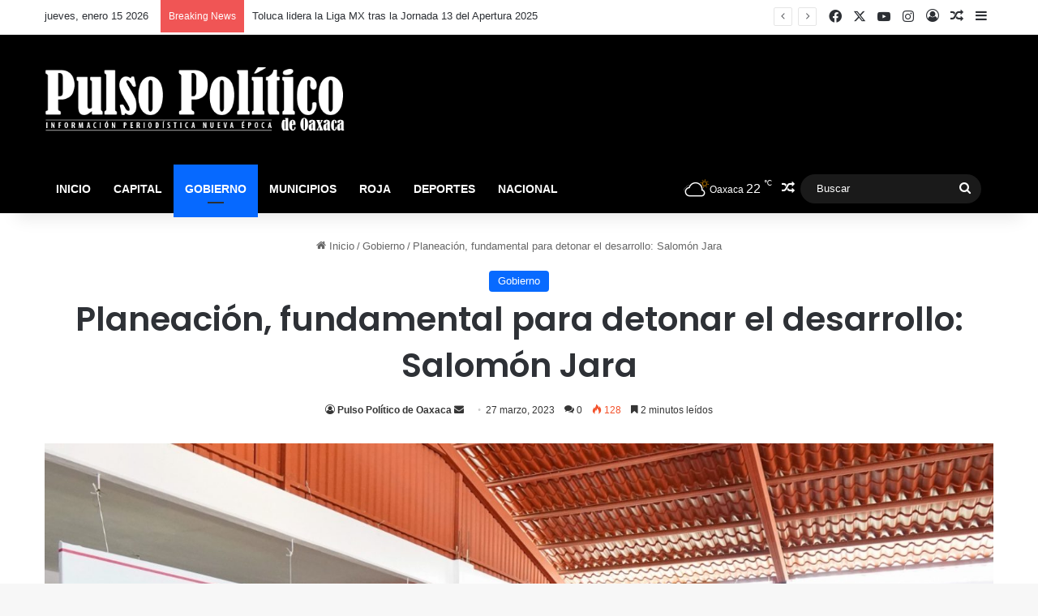

--- FILE ---
content_type: text/html; charset=UTF-8
request_url: https://rpulsopoliticoax.com/planeacion-fundamental-para-detonar-el-desarrollo-salomon-jara/
body_size: 23056
content:
<!DOCTYPE html>
<html lang="es" class="" data-skin="light">
<head>
	<meta charset="UTF-8" />
	<link rel="profile" href="https://gmpg.org/xfn/11" />
	<!--||  JM Twitter Cards by Julien Maury 11.1.10  ||-->
<meta name="twitter:card" content="summary_large_image">
<meta name="twitter:creator" content="@pulsopoliticoax">
<meta name="twitter:site" content="@pulsopoliticoax">
<meta property="og:title" content="Planeación, fundamental para detonar el desarrollo: Salomón Jara">
<meta property="og:description" content="El Gobernador de Oaxaca encabezó el segundo Encuentro con Autoridades Municipales que brindó atención personalizada a presidentes de municipios del distrito de ZaachilaVilla de Zaachila, O">
<meta property="og:image" content="https://rpulsopoliticoax.com/wp-content/uploads/2023/03/FOTO-1-Planeacion-fundamental-para-detonar-el-desarrollo-Salomon-Jara.jpeg">
<!--||  /JM Twitter Cards by Julien Maury 11.1.10  ||-->
<title>Planeación, fundamental para detonar el desarrollo: Salomón Jara &#8211; Pulso Político de Oaxaca</title>

<meta http-equiv='x-dns-prefetch-control' content='on'>
<link rel='dns-prefetch' href='//cdnjs.cloudflare.com' />
<link rel='dns-prefetch' href='//ajax.googleapis.com' />
<link rel='dns-prefetch' href='//fonts.googleapis.com' />
<link rel='dns-prefetch' href='//fonts.gstatic.com' />
<link rel='dns-prefetch' href='//s.gravatar.com' />
<link rel='dns-prefetch' href='//www.google-analytics.com' />
<link rel='preload' as='script' href='https://ajax.googleapis.com/ajax/libs/webfont/1/webfont.js'>
<style>
#wpadminbar #wp-admin-bar-wccp_free_top_button .ab-icon:before {
	content: "\f160";
	color: #02CA02;
	top: 3px;
}
#wpadminbar #wp-admin-bar-wccp_free_top_button .ab-icon {
	transform: rotate(45deg);
}
</style>
<meta name='robots' content='max-image-preview:large' />
<link rel="alternate" type="application/rss+xml" title="Pulso Político de Oaxaca &raquo; Feed" href="https://rpulsopoliticoax.com/feed/" />
<link rel="alternate" type="application/rss+xml" title="Pulso Político de Oaxaca &raquo; RSS de los comentarios" href="https://rpulsopoliticoax.com/comments/feed/" />
<link rel="alternate" type="application/rss+xml" title="Pulso Político de Oaxaca &raquo; Planeación, fundamental para detonar el desarrollo: Salomón Jara RSS de los comentarios" href="https://rpulsopoliticoax.com/planeacion-fundamental-para-detonar-el-desarrollo-salomon-jara/feed/" />

		<style type="text/css">
			:root{				
			--tie-preset-gradient-1: linear-gradient(135deg, rgba(6, 147, 227, 1) 0%, rgb(155, 81, 224) 100%);
			--tie-preset-gradient-2: linear-gradient(135deg, rgb(122, 220, 180) 0%, rgb(0, 208, 130) 100%);
			--tie-preset-gradient-3: linear-gradient(135deg, rgba(252, 185, 0, 1) 0%, rgba(255, 105, 0, 1) 100%);
			--tie-preset-gradient-4: linear-gradient(135deg, rgba(255, 105, 0, 1) 0%, rgb(207, 46, 46) 100%);
			--tie-preset-gradient-5: linear-gradient(135deg, rgb(238, 238, 238) 0%, rgb(169, 184, 195) 100%);
			--tie-preset-gradient-6: linear-gradient(135deg, rgb(74, 234, 220) 0%, rgb(151, 120, 209) 20%, rgb(207, 42, 186) 40%, rgb(238, 44, 130) 60%, rgb(251, 105, 98) 80%, rgb(254, 248, 76) 100%);
			--tie-preset-gradient-7: linear-gradient(135deg, rgb(255, 206, 236) 0%, rgb(152, 150, 240) 100%);
			--tie-preset-gradient-8: linear-gradient(135deg, rgb(254, 205, 165) 0%, rgb(254, 45, 45) 50%, rgb(107, 0, 62) 100%);
			--tie-preset-gradient-9: linear-gradient(135deg, rgb(255, 203, 112) 0%, rgb(199, 81, 192) 50%, rgb(65, 88, 208) 100%);
			--tie-preset-gradient-10: linear-gradient(135deg, rgb(255, 245, 203) 0%, rgb(182, 227, 212) 50%, rgb(51, 167, 181) 100%);
			--tie-preset-gradient-11: linear-gradient(135deg, rgb(202, 248, 128) 0%, rgb(113, 206, 126) 100%);
			--tie-preset-gradient-12: linear-gradient(135deg, rgb(2, 3, 129) 0%, rgb(40, 116, 252) 100%);
			--tie-preset-gradient-13: linear-gradient(135deg, #4D34FA, #ad34fa);
			--tie-preset-gradient-14: linear-gradient(135deg, #0057FF, #31B5FF);
			--tie-preset-gradient-15: linear-gradient(135deg, #FF007A, #FF81BD);
			--tie-preset-gradient-16: linear-gradient(135deg, #14111E, #4B4462);
			--tie-preset-gradient-17: linear-gradient(135deg, #F32758, #FFC581);

			
					--main-nav-background: #1f2024;
					--main-nav-secondry-background: rgba(0,0,0,0.2);
					--main-nav-primary-color: #0088ff;
					--main-nav-contrast-primary-color: #FFFFFF;
					--main-nav-text-color: #FFFFFF;
					--main-nav-secondry-text-color: rgba(225,255,255,0.5);
					--main-nav-main-border-color: rgba(255,255,255,0.07);
					--main-nav-secondry-border-color: rgba(255,255,255,0.04);
				
			}
		</style>
	<meta name="viewport" content="width=device-width, initial-scale=1.0" /><script type="text/javascript">
/* <![CDATA[ */
window._wpemojiSettings = {"baseUrl":"https:\/\/s.w.org\/images\/core\/emoji\/15.0.3\/72x72\/","ext":".png","svgUrl":"https:\/\/s.w.org\/images\/core\/emoji\/15.0.3\/svg\/","svgExt":".svg","source":{"wpemoji":"https:\/\/rpulsopoliticoax.com\/wp-includes\/js\/wp-emoji.js","twemoji":"https:\/\/rpulsopoliticoax.com\/wp-includes\/js\/twemoji.js"}};
/**
 * @output wp-includes/js/wp-emoji-loader.js
 */

/**
 * Emoji Settings as exported in PHP via _print_emoji_detection_script().
 * @typedef WPEmojiSettings
 * @type {object}
 * @property {?object} source
 * @property {?string} source.concatemoji
 * @property {?string} source.twemoji
 * @property {?string} source.wpemoji
 * @property {?boolean} DOMReady
 * @property {?Function} readyCallback
 */

/**
 * Support tests.
 * @typedef SupportTests
 * @type {object}
 * @property {?boolean} flag
 * @property {?boolean} emoji
 */

/**
 * IIFE to detect emoji support and load Twemoji if needed.
 *
 * @param {Window} window
 * @param {Document} document
 * @param {WPEmojiSettings} settings
 */
( function wpEmojiLoader( window, document, settings ) {
	if ( typeof Promise === 'undefined' ) {
		return;
	}

	var sessionStorageKey = 'wpEmojiSettingsSupports';
	var tests = [ 'flag', 'emoji' ];

	/**
	 * Checks whether the browser supports offloading to a Worker.
	 *
	 * @since 6.3.0
	 *
	 * @private
	 *
	 * @returns {boolean}
	 */
	function supportsWorkerOffloading() {
		return (
			typeof Worker !== 'undefined' &&
			typeof OffscreenCanvas !== 'undefined' &&
			typeof URL !== 'undefined' &&
			URL.createObjectURL &&
			typeof Blob !== 'undefined'
		);
	}

	/**
	 * @typedef SessionSupportTests
	 * @type {object}
	 * @property {number} timestamp
	 * @property {SupportTests} supportTests
	 */

	/**
	 * Get support tests from session.
	 *
	 * @since 6.3.0
	 *
	 * @private
	 *
	 * @returns {?SupportTests} Support tests, or null if not set or older than 1 week.
	 */
	function getSessionSupportTests() {
		try {
			/** @type {SessionSupportTests} */
			var item = JSON.parse(
				sessionStorage.getItem( sessionStorageKey )
			);
			if (
				typeof item === 'object' &&
				typeof item.timestamp === 'number' &&
				new Date().valueOf() < item.timestamp + 604800 && // Note: Number is a week in seconds.
				typeof item.supportTests === 'object'
			) {
				return item.supportTests;
			}
		} catch ( e ) {}
		return null;
	}

	/**
	 * Persist the supports in session storage.
	 *
	 * @since 6.3.0
	 *
	 * @private
	 *
	 * @param {SupportTests} supportTests Support tests.
	 */
	function setSessionSupportTests( supportTests ) {
		try {
			/** @type {SessionSupportTests} */
			var item = {
				supportTests: supportTests,
				timestamp: new Date().valueOf()
			};

			sessionStorage.setItem(
				sessionStorageKey,
				JSON.stringify( item )
			);
		} catch ( e ) {}
	}

	/**
	 * Checks if two sets of Emoji characters render the same visually.
	 *
	 * This function may be serialized to run in a Worker. Therefore, it cannot refer to variables from the containing
	 * scope. Everything must be passed by parameters.
	 *
	 * @since 4.9.0
	 *
	 * @private
	 *
	 * @param {CanvasRenderingContext2D} context 2D Context.
	 * @param {string} set1 Set of Emoji to test.
	 * @param {string} set2 Set of Emoji to test.
	 *
	 * @return {boolean} True if the two sets render the same.
	 */
	function emojiSetsRenderIdentically( context, set1, set2 ) {
		// Cleanup from previous test.
		context.clearRect( 0, 0, context.canvas.width, context.canvas.height );
		context.fillText( set1, 0, 0 );
		var rendered1 = new Uint32Array(
			context.getImageData(
				0,
				0,
				context.canvas.width,
				context.canvas.height
			).data
		);

		// Cleanup from previous test.
		context.clearRect( 0, 0, context.canvas.width, context.canvas.height );
		context.fillText( set2, 0, 0 );
		var rendered2 = new Uint32Array(
			context.getImageData(
				0,
				0,
				context.canvas.width,
				context.canvas.height
			).data
		);

		return rendered1.every( function ( rendered2Data, index ) {
			return rendered2Data === rendered2[ index ];
		} );
	}

	/**
	 * Determines if the browser properly renders Emoji that Twemoji can supplement.
	 *
	 * This function may be serialized to run in a Worker. Therefore, it cannot refer to variables from the containing
	 * scope. Everything must be passed by parameters.
	 *
	 * @since 4.2.0
	 *
	 * @private
	 *
	 * @param {CanvasRenderingContext2D} context 2D Context.
	 * @param {string} type Whether to test for support of "flag" or "emoji".
	 * @param {Function} emojiSetsRenderIdentically Reference to emojiSetsRenderIdentically function, needed due to minification.
	 *
	 * @return {boolean} True if the browser can render emoji, false if it cannot.
	 */
	function browserSupportsEmoji( context, type, emojiSetsRenderIdentically ) {
		var isIdentical;

		switch ( type ) {
			case 'flag':
				/*
				 * Test for Transgender flag compatibility. Added in Unicode 13.
				 *
				 * To test for support, we try to render it, and compare the rendering to how it would look if
				 * the browser doesn't render it correctly (white flag emoji + transgender symbol).
				 */
				isIdentical = emojiSetsRenderIdentically(
					context,
					'\uD83C\uDFF3\uFE0F\u200D\u26A7\uFE0F', // as a zero-width joiner sequence
					'\uD83C\uDFF3\uFE0F\u200B\u26A7\uFE0F' // separated by a zero-width space
				);

				if ( isIdentical ) {
					return false;
				}

				/*
				 * Test for UN flag compatibility. This is the least supported of the letter locale flags,
				 * so gives us an easy test for full support.
				 *
				 * To test for support, we try to render it, and compare the rendering to how it would look if
				 * the browser doesn't render it correctly ([U] + [N]).
				 */
				isIdentical = emojiSetsRenderIdentically(
					context,
					'\uD83C\uDDFA\uD83C\uDDF3', // as the sequence of two code points
					'\uD83C\uDDFA\u200B\uD83C\uDDF3' // as the two code points separated by a zero-width space
				);

				if ( isIdentical ) {
					return false;
				}

				/*
				 * Test for English flag compatibility. England is a country in the United Kingdom, it
				 * does not have a two letter locale code but rather a five letter sub-division code.
				 *
				 * To test for support, we try to render it, and compare the rendering to how it would look if
				 * the browser doesn't render it correctly (black flag emoji + [G] + [B] + [E] + [N] + [G]).
				 */
				isIdentical = emojiSetsRenderIdentically(
					context,
					// as the flag sequence
					'\uD83C\uDFF4\uDB40\uDC67\uDB40\uDC62\uDB40\uDC65\uDB40\uDC6E\uDB40\uDC67\uDB40\uDC7F',
					// with each code point separated by a zero-width space
					'\uD83C\uDFF4\u200B\uDB40\uDC67\u200B\uDB40\uDC62\u200B\uDB40\uDC65\u200B\uDB40\uDC6E\u200B\uDB40\uDC67\u200B\uDB40\uDC7F'
				);

				return ! isIdentical;
			case 'emoji':
				/*
				 * Four and twenty blackbirds baked in a pie.
				 *
				 * To test for Emoji 15.0 support, try to render a new emoji: Blackbird.
				 *
				 * The Blackbird is a ZWJ sequence combining 🐦 Bird and ⬛ large black square.,
				 *
				 * 0x1F426 (\uD83D\uDC26) == Bird
				 * 0x200D == Zero-Width Joiner (ZWJ) that links the code points for the new emoji or
				 * 0x200B == Zero-Width Space (ZWS) that is rendered for clients not supporting the new emoji.
				 * 0x2B1B == Large Black Square
				 *
				 * When updating this test for future Emoji releases, ensure that individual emoji that make up the
				 * sequence come from older emoji standards.
				 */
				isIdentical = emojiSetsRenderIdentically(
					context,
					'\uD83D\uDC26\u200D\u2B1B', // as the zero-width joiner sequence
					'\uD83D\uDC26\u200B\u2B1B' // separated by a zero-width space
				);

				return ! isIdentical;
		}

		return false;
	}

	/**
	 * Checks emoji support tests.
	 *
	 * This function may be serialized to run in a Worker. Therefore, it cannot refer to variables from the containing
	 * scope. Everything must be passed by parameters.
	 *
	 * @since 6.3.0
	 *
	 * @private
	 *
	 * @param {string[]} tests Tests.
	 * @param {Function} browserSupportsEmoji Reference to browserSupportsEmoji function, needed due to minification.
	 * @param {Function} emojiSetsRenderIdentically Reference to emojiSetsRenderIdentically function, needed due to minification.
	 *
	 * @return {SupportTests} Support tests.
	 */
	function testEmojiSupports( tests, browserSupportsEmoji, emojiSetsRenderIdentically ) {
		var canvas;
		if (
			typeof WorkerGlobalScope !== 'undefined' &&
			self instanceof WorkerGlobalScope
		) {
			canvas = new OffscreenCanvas( 300, 150 ); // Dimensions are default for HTMLCanvasElement.
		} else {
			canvas = document.createElement( 'canvas' );
		}

		var context = canvas.getContext( '2d', { willReadFrequently: true } );

		/*
		 * Chrome on OS X added native emoji rendering in M41. Unfortunately,
		 * it doesn't work when the font is bolder than 500 weight. So, we
		 * check for bold rendering support to avoid invisible emoji in Chrome.
		 */
		context.textBaseline = 'top';
		context.font = '600 32px Arial';

		var supports = {};
		tests.forEach( function ( test ) {
			supports[ test ] = browserSupportsEmoji( context, test, emojiSetsRenderIdentically );
		} );
		return supports;
	}

	/**
	 * Adds a script to the head of the document.
	 *
	 * @ignore
	 *
	 * @since 4.2.0
	 *
	 * @param {string} src The url where the script is located.
	 *
	 * @return {void}
	 */
	function addScript( src ) {
		var script = document.createElement( 'script' );
		script.src = src;
		script.defer = true;
		document.head.appendChild( script );
	}

	settings.supports = {
		everything: true,
		everythingExceptFlag: true
	};

	// Create a promise for DOMContentLoaded since the worker logic may finish after the event has fired.
	var domReadyPromise = new Promise( function ( resolve ) {
		document.addEventListener( 'DOMContentLoaded', resolve, {
			once: true
		} );
	} );

	// Obtain the emoji support from the browser, asynchronously when possible.
	new Promise( function ( resolve ) {
		var supportTests = getSessionSupportTests();
		if ( supportTests ) {
			resolve( supportTests );
			return;
		}

		if ( supportsWorkerOffloading() ) {
			try {
				// Note that the functions are being passed as arguments due to minification.
				var workerScript =
					'postMessage(' +
					testEmojiSupports.toString() +
					'(' +
					[
						JSON.stringify( tests ),
						browserSupportsEmoji.toString(),
						emojiSetsRenderIdentically.toString()
					].join( ',' ) +
					'));';
				var blob = new Blob( [ workerScript ], {
					type: 'text/javascript'
				} );
				var worker = new Worker( URL.createObjectURL( blob ), { name: 'wpTestEmojiSupports' } );
				worker.onmessage = function ( event ) {
					supportTests = event.data;
					setSessionSupportTests( supportTests );
					worker.terminate();
					resolve( supportTests );
				};
				return;
			} catch ( e ) {}
		}

		supportTests = testEmojiSupports( tests, browserSupportsEmoji, emojiSetsRenderIdentically );
		setSessionSupportTests( supportTests );
		resolve( supportTests );
	} )
		// Once the browser emoji support has been obtained from the session, finalize the settings.
		.then( function ( supportTests ) {
			/*
			 * Tests the browser support for flag emojis and other emojis, and adjusts the
			 * support settings accordingly.
			 */
			for ( var test in supportTests ) {
				settings.supports[ test ] = supportTests[ test ];

				settings.supports.everything =
					settings.supports.everything && settings.supports[ test ];

				if ( 'flag' !== test ) {
					settings.supports.everythingExceptFlag =
						settings.supports.everythingExceptFlag &&
						settings.supports[ test ];
				}
			}

			settings.supports.everythingExceptFlag =
				settings.supports.everythingExceptFlag &&
				! settings.supports.flag;

			// Sets DOMReady to false and assigns a ready function to settings.
			settings.DOMReady = false;
			settings.readyCallback = function () {
				settings.DOMReady = true;
			};
		} )
		.then( function () {
			return domReadyPromise;
		} )
		.then( function () {
			// When the browser can not render everything we need to load a polyfill.
			if ( ! settings.supports.everything ) {
				settings.readyCallback();

				var src = settings.source || {};

				if ( src.concatemoji ) {
					addScript( src.concatemoji );
				} else if ( src.wpemoji && src.twemoji ) {
					addScript( src.twemoji );
					addScript( src.wpemoji );
				}
			}
		} );
} )( window, document, window._wpemojiSettings );

/* ]]> */
</script>
<style id='wp-emoji-styles-inline-css' type='text/css'>

	img.wp-smiley, img.emoji {
		display: inline !important;
		border: none !important;
		box-shadow: none !important;
		height: 1em !important;
		width: 1em !important;
		margin: 0 0.07em !important;
		vertical-align: -0.1em !important;
		background: none !important;
		padding: 0 !important;
	}
</style>
<link rel='stylesheet' id='wp-block-library-css' href='https://rpulsopoliticoax.com/wp-includes/css/dist/block-library/style.css' type='text/css' media='all' />
<style id='wp-block-library-theme-inline-css' type='text/css'>
.wp-block-audio figcaption{
  color:#555;
  font-size:13px;
  text-align:center;
}
.is-dark-theme .wp-block-audio figcaption{
  color:#ffffffa6;
}

.wp-block-audio{
  margin:0 0 1em;
}

.wp-block-code{
  border:1px solid #ccc;
  border-radius:4px;
  font-family:Menlo,Consolas,monaco,monospace;
  padding:.8em 1em;
}

.wp-block-embed figcaption{
  color:#555;
  font-size:13px;
  text-align:center;
}
.is-dark-theme .wp-block-embed figcaption{
  color:#ffffffa6;
}

.wp-block-embed{
  margin:0 0 1em;
}

.blocks-gallery-caption{
  color:#555;
  font-size:13px;
  text-align:center;
}
.is-dark-theme .blocks-gallery-caption{
  color:#ffffffa6;
}

.wp-block-image figcaption{
  color:#555;
  font-size:13px;
  text-align:center;
}
.is-dark-theme .wp-block-image figcaption{
  color:#ffffffa6;
}

.wp-block-image{
  margin:0 0 1em;
}

.wp-block-pullquote{
  border-bottom:4px solid;
  border-top:4px solid;
  color:currentColor;
  margin-bottom:1.75em;
}
.wp-block-pullquote cite,.wp-block-pullquote footer,.wp-block-pullquote__citation{
  color:currentColor;
  font-size:.8125em;
  font-style:normal;
  text-transform:uppercase;
}

.wp-block-quote{
  border-left:.25em solid;
  margin:0 0 1.75em;
  padding-left:1em;
}
.wp-block-quote cite,.wp-block-quote footer{
  color:currentColor;
  font-size:.8125em;
  font-style:normal;
  position:relative;
}
.wp-block-quote.has-text-align-right{
  border-left:none;
  border-right:.25em solid;
  padding-left:0;
  padding-right:1em;
}
.wp-block-quote.has-text-align-center{
  border:none;
  padding-left:0;
}
.wp-block-quote.is-large,.wp-block-quote.is-style-large,.wp-block-quote.is-style-plain{
  border:none;
}

.wp-block-search .wp-block-search__label{
  font-weight:700;
}

.wp-block-search__button{
  border:1px solid #ccc;
  padding:.375em .625em;
}

:where(.wp-block-group.has-background){
  padding:1.25em 2.375em;
}

.wp-block-separator.has-css-opacity{
  opacity:.4;
}

.wp-block-separator{
  border:none;
  border-bottom:2px solid;
  margin-left:auto;
  margin-right:auto;
}
.wp-block-separator.has-alpha-channel-opacity{
  opacity:1;
}
.wp-block-separator:not(.is-style-wide):not(.is-style-dots){
  width:100px;
}
.wp-block-separator.has-background:not(.is-style-dots){
  border-bottom:none;
  height:1px;
}
.wp-block-separator.has-background:not(.is-style-wide):not(.is-style-dots){
  height:2px;
}

.wp-block-table{
  margin:0 0 1em;
}
.wp-block-table td,.wp-block-table th{
  word-break:normal;
}
.wp-block-table figcaption{
  color:#555;
  font-size:13px;
  text-align:center;
}
.is-dark-theme .wp-block-table figcaption{
  color:#ffffffa6;
}

.wp-block-video figcaption{
  color:#555;
  font-size:13px;
  text-align:center;
}
.is-dark-theme .wp-block-video figcaption{
  color:#ffffffa6;
}

.wp-block-video{
  margin:0 0 1em;
}

.wp-block-template-part.has-background{
  margin-bottom:0;
  margin-top:0;
  padding:1.25em 2.375em;
}
</style>
<style id='classic-theme-styles-inline-css' type='text/css'>
/**
 * These rules are needed for backwards compatibility.
 * They should match the button element rules in the base theme.json file.
 */
.wp-block-button__link {
	color: #ffffff;
	background-color: #32373c;
	border-radius: 9999px; /* 100% causes an oval, but any explicit but really high value retains the pill shape. */

	/* This needs a low specificity so it won't override the rules from the button element if defined in theme.json. */
	box-shadow: none;
	text-decoration: none;

	/* The extra 2px are added to size solids the same as the outline versions.*/
	padding: calc(0.667em + 2px) calc(1.333em + 2px);

	font-size: 1.125em;
}

.wp-block-file__button {
	background: #32373c;
	color: #ffffff;
	text-decoration: none;
}

</style>
<style id='global-styles-inline-css' type='text/css'>
body{--wp--preset--color--black: #000000;--wp--preset--color--cyan-bluish-gray: #abb8c3;--wp--preset--color--white: #ffffff;--wp--preset--color--pale-pink: #f78da7;--wp--preset--color--vivid-red: #cf2e2e;--wp--preset--color--luminous-vivid-orange: #ff6900;--wp--preset--color--luminous-vivid-amber: #fcb900;--wp--preset--color--light-green-cyan: #7bdcb5;--wp--preset--color--vivid-green-cyan: #00d084;--wp--preset--color--pale-cyan-blue: #8ed1fc;--wp--preset--color--vivid-cyan-blue: #0693e3;--wp--preset--color--vivid-purple: #9b51e0;--wp--preset--color--global-color: #0088ff;--wp--preset--gradient--vivid-cyan-blue-to-vivid-purple: linear-gradient(135deg,rgba(6,147,227,1) 0%,rgb(155,81,224) 100%);--wp--preset--gradient--light-green-cyan-to-vivid-green-cyan: linear-gradient(135deg,rgb(122,220,180) 0%,rgb(0,208,130) 100%);--wp--preset--gradient--luminous-vivid-amber-to-luminous-vivid-orange: linear-gradient(135deg,rgba(252,185,0,1) 0%,rgba(255,105,0,1) 100%);--wp--preset--gradient--luminous-vivid-orange-to-vivid-red: linear-gradient(135deg,rgba(255,105,0,1) 0%,rgb(207,46,46) 100%);--wp--preset--gradient--very-light-gray-to-cyan-bluish-gray: linear-gradient(135deg,rgb(238,238,238) 0%,rgb(169,184,195) 100%);--wp--preset--gradient--cool-to-warm-spectrum: linear-gradient(135deg,rgb(74,234,220) 0%,rgb(151,120,209) 20%,rgb(207,42,186) 40%,rgb(238,44,130) 60%,rgb(251,105,98) 80%,rgb(254,248,76) 100%);--wp--preset--gradient--blush-light-purple: linear-gradient(135deg,rgb(255,206,236) 0%,rgb(152,150,240) 100%);--wp--preset--gradient--blush-bordeaux: linear-gradient(135deg,rgb(254,205,165) 0%,rgb(254,45,45) 50%,rgb(107,0,62) 100%);--wp--preset--gradient--luminous-dusk: linear-gradient(135deg,rgb(255,203,112) 0%,rgb(199,81,192) 50%,rgb(65,88,208) 100%);--wp--preset--gradient--pale-ocean: linear-gradient(135deg,rgb(255,245,203) 0%,rgb(182,227,212) 50%,rgb(51,167,181) 100%);--wp--preset--gradient--electric-grass: linear-gradient(135deg,rgb(202,248,128) 0%,rgb(113,206,126) 100%);--wp--preset--gradient--midnight: linear-gradient(135deg,rgb(2,3,129) 0%,rgb(40,116,252) 100%);--wp--preset--font-size--small: 13px;--wp--preset--font-size--medium: 20px;--wp--preset--font-size--large: 36px;--wp--preset--font-size--x-large: 42px;--wp--preset--spacing--20: 0.44rem;--wp--preset--spacing--30: 0.67rem;--wp--preset--spacing--40: 1rem;--wp--preset--spacing--50: 1.5rem;--wp--preset--spacing--60: 2.25rem;--wp--preset--spacing--70: 3.38rem;--wp--preset--spacing--80: 5.06rem;--wp--preset--shadow--natural: 6px 6px 9px rgba(0, 0, 0, 0.2);--wp--preset--shadow--deep: 12px 12px 50px rgba(0, 0, 0, 0.4);--wp--preset--shadow--sharp: 6px 6px 0px rgba(0, 0, 0, 0.2);--wp--preset--shadow--outlined: 6px 6px 0px -3px rgba(255, 255, 255, 1), 6px 6px rgba(0, 0, 0, 1);--wp--preset--shadow--crisp: 6px 6px 0px rgba(0, 0, 0, 1);}:where(.is-layout-flex){gap: 0.5em;}:where(.is-layout-grid){gap: 0.5em;}body .is-layout-flex{display: flex;}body .is-layout-flex{flex-wrap: wrap;align-items: center;}body .is-layout-flex > *{margin: 0;}body .is-layout-grid{display: grid;}body .is-layout-grid > *{margin: 0;}:where(.wp-block-columns.is-layout-flex){gap: 2em;}:where(.wp-block-columns.is-layout-grid){gap: 2em;}:where(.wp-block-post-template.is-layout-flex){gap: 1.25em;}:where(.wp-block-post-template.is-layout-grid){gap: 1.25em;}.has-black-color{color: var(--wp--preset--color--black) !important;}.has-cyan-bluish-gray-color{color: var(--wp--preset--color--cyan-bluish-gray) !important;}.has-white-color{color: var(--wp--preset--color--white) !important;}.has-pale-pink-color{color: var(--wp--preset--color--pale-pink) !important;}.has-vivid-red-color{color: var(--wp--preset--color--vivid-red) !important;}.has-luminous-vivid-orange-color{color: var(--wp--preset--color--luminous-vivid-orange) !important;}.has-luminous-vivid-amber-color{color: var(--wp--preset--color--luminous-vivid-amber) !important;}.has-light-green-cyan-color{color: var(--wp--preset--color--light-green-cyan) !important;}.has-vivid-green-cyan-color{color: var(--wp--preset--color--vivid-green-cyan) !important;}.has-pale-cyan-blue-color{color: var(--wp--preset--color--pale-cyan-blue) !important;}.has-vivid-cyan-blue-color{color: var(--wp--preset--color--vivid-cyan-blue) !important;}.has-vivid-purple-color{color: var(--wp--preset--color--vivid-purple) !important;}.has-black-background-color{background-color: var(--wp--preset--color--black) !important;}.has-cyan-bluish-gray-background-color{background-color: var(--wp--preset--color--cyan-bluish-gray) !important;}.has-white-background-color{background-color: var(--wp--preset--color--white) !important;}.has-pale-pink-background-color{background-color: var(--wp--preset--color--pale-pink) !important;}.has-vivid-red-background-color{background-color: var(--wp--preset--color--vivid-red) !important;}.has-luminous-vivid-orange-background-color{background-color: var(--wp--preset--color--luminous-vivid-orange) !important;}.has-luminous-vivid-amber-background-color{background-color: var(--wp--preset--color--luminous-vivid-amber) !important;}.has-light-green-cyan-background-color{background-color: var(--wp--preset--color--light-green-cyan) !important;}.has-vivid-green-cyan-background-color{background-color: var(--wp--preset--color--vivid-green-cyan) !important;}.has-pale-cyan-blue-background-color{background-color: var(--wp--preset--color--pale-cyan-blue) !important;}.has-vivid-cyan-blue-background-color{background-color: var(--wp--preset--color--vivid-cyan-blue) !important;}.has-vivid-purple-background-color{background-color: var(--wp--preset--color--vivid-purple) !important;}.has-black-border-color{border-color: var(--wp--preset--color--black) !important;}.has-cyan-bluish-gray-border-color{border-color: var(--wp--preset--color--cyan-bluish-gray) !important;}.has-white-border-color{border-color: var(--wp--preset--color--white) !important;}.has-pale-pink-border-color{border-color: var(--wp--preset--color--pale-pink) !important;}.has-vivid-red-border-color{border-color: var(--wp--preset--color--vivid-red) !important;}.has-luminous-vivid-orange-border-color{border-color: var(--wp--preset--color--luminous-vivid-orange) !important;}.has-luminous-vivid-amber-border-color{border-color: var(--wp--preset--color--luminous-vivid-amber) !important;}.has-light-green-cyan-border-color{border-color: var(--wp--preset--color--light-green-cyan) !important;}.has-vivid-green-cyan-border-color{border-color: var(--wp--preset--color--vivid-green-cyan) !important;}.has-pale-cyan-blue-border-color{border-color: var(--wp--preset--color--pale-cyan-blue) !important;}.has-vivid-cyan-blue-border-color{border-color: var(--wp--preset--color--vivid-cyan-blue) !important;}.has-vivid-purple-border-color{border-color: var(--wp--preset--color--vivid-purple) !important;}.has-vivid-cyan-blue-to-vivid-purple-gradient-background{background: var(--wp--preset--gradient--vivid-cyan-blue-to-vivid-purple) !important;}.has-light-green-cyan-to-vivid-green-cyan-gradient-background{background: var(--wp--preset--gradient--light-green-cyan-to-vivid-green-cyan) !important;}.has-luminous-vivid-amber-to-luminous-vivid-orange-gradient-background{background: var(--wp--preset--gradient--luminous-vivid-amber-to-luminous-vivid-orange) !important;}.has-luminous-vivid-orange-to-vivid-red-gradient-background{background: var(--wp--preset--gradient--luminous-vivid-orange-to-vivid-red) !important;}.has-very-light-gray-to-cyan-bluish-gray-gradient-background{background: var(--wp--preset--gradient--very-light-gray-to-cyan-bluish-gray) !important;}.has-cool-to-warm-spectrum-gradient-background{background: var(--wp--preset--gradient--cool-to-warm-spectrum) !important;}.has-blush-light-purple-gradient-background{background: var(--wp--preset--gradient--blush-light-purple) !important;}.has-blush-bordeaux-gradient-background{background: var(--wp--preset--gradient--blush-bordeaux) !important;}.has-luminous-dusk-gradient-background{background: var(--wp--preset--gradient--luminous-dusk) !important;}.has-pale-ocean-gradient-background{background: var(--wp--preset--gradient--pale-ocean) !important;}.has-electric-grass-gradient-background{background: var(--wp--preset--gradient--electric-grass) !important;}.has-midnight-gradient-background{background: var(--wp--preset--gradient--midnight) !important;}.has-small-font-size{font-size: var(--wp--preset--font-size--small) !important;}.has-medium-font-size{font-size: var(--wp--preset--font-size--medium) !important;}.has-large-font-size{font-size: var(--wp--preset--font-size--large) !important;}.has-x-large-font-size{font-size: var(--wp--preset--font-size--x-large) !important;}
.wp-block-navigation a:where(:not(.wp-element-button)){color: inherit;}
:where(.wp-block-post-template.is-layout-flex){gap: 1.25em;}:where(.wp-block-post-template.is-layout-grid){gap: 1.25em;}
:where(.wp-block-columns.is-layout-flex){gap: 2em;}:where(.wp-block-columns.is-layout-grid){gap: 2em;}
.wp-block-pullquote{font-size: 1.5em;line-height: 1.6;}
</style>
<link rel='stylesheet' id='tie-css-base-css' href='https://rpulsopoliticoax.com/wp-content/themes/jannah/assets/css/base.css' type='text/css' media='all' />
<link rel='stylesheet' id='tie-css-styles-css' href='https://rpulsopoliticoax.com/wp-content/themes/jannah/assets/css/style.css' type='text/css' media='all' />
<link rel='stylesheet' id='tie-css-widgets-css' href='https://rpulsopoliticoax.com/wp-content/themes/jannah/assets/css/widgets.css' type='text/css' media='all' />
<link rel='stylesheet' id='tie-css-helpers-css' href='https://rpulsopoliticoax.com/wp-content/themes/jannah/assets/css/helpers.css' type='text/css' media='all' />
<link rel='stylesheet' id='tie-fontawesome5-css' href='https://rpulsopoliticoax.com/wp-content/themes/jannah/assets/css/fontawesome.css' type='text/css' media='all' />
<link rel='stylesheet' id='tie-css-ilightbox-css' href='https://rpulsopoliticoax.com/wp-content/themes/jannah/assets/ilightbox/dark-skin/skin.css' type='text/css' media='all' />
<link rel='stylesheet' id='tie-css-shortcodes-css' href='https://rpulsopoliticoax.com/wp-content/themes/jannah/assets/css/plugins/shortcodes.css' type='text/css' media='all' />
<link rel='stylesheet' id='tie-css-single-css' href='https://rpulsopoliticoax.com/wp-content/themes/jannah/assets/css/single.css' type='text/css' media='all' />
<link rel='stylesheet' id='tie-css-print-css' href='https://rpulsopoliticoax.com/wp-content/themes/jannah/assets/css/print.css' type='text/css' media='print' />
<style id='tie-css-print-inline-css' type='text/css'>
	.wf-active .logo-text, .wf-active h1, .wf-active h2, .wf-active h3, .wf-active h4, .wf-active h5, .wf-active h6, .wf-active .the-subtitle{font-family: 'Poppins';}
	#main-nav .main-menu > ul > li > a{text-transform: uppercase;}

				a,
				body .entry a,
				.dark-skin body .entry a,
				.comment-list .comment-content a{
					color: #333333;
				}
			
				#header-notification-bar{
					background: var( --tie-preset-gradient-13 );
				}
			
				#header-notification-bar{
					--tie-buttons-color: #FFFFFF;
					--tie-buttons-border-color: #FFFFFF;
					--tie-buttons-hover-color: #e1e1e1;
					--tie-buttons-hover-text: #000000;
				}
			
				#header-notification-bar{
					--tie-buttons-text: #000000;
				}
			
				#main-nav .main-menu-wrapper,
				#main-nav .menu-sub-content,
				#main-nav .comp-sub-menu,
				#main-nav ul.cats-vertical li a.is-active,
				#main-nav ul.cats-vertical li a:hover,
				#autocomplete-suggestions.search-in-main-nav{
					background-color: #000000;
				}

				#main-nav{
					border-width: 0;
				}

				#theme-header #main-nav:not(.fixed-nav){
					bottom: 0;
				}

				#main-nav .icon-basecloud-bg:after{
					color: #000000;
				}

				#autocomplete-suggestions.search-in-main-nav{
					border-color: rgba(255,255,255, 0.07);
				}

				.main-nav-boxed #main-nav .main-menu-wrapper{
					border-width: 0;
				}
			
				#main-nav a:not(:hover),
				#main-nav a.social-link:not(:hover) span,
				#main-nav .dropdown-social-icons li a span,
				#autocomplete-suggestions.search-in-main-nav a{
					color: #ffffff;
				}
			
				#main-nav,
				#main-nav input,
				#main-nav #search-submit,
				#main-nav .fa-spinner,
				#main-nav .comp-sub-menu,
				#main-nav .tie-weather-widget{
					color: #ffffff;
				}

				#main-nav input::-moz-placeholder{
					color: #ffffff;
				}

				#main-nav input:-moz-placeholder{
					color: #ffffff;
				}

				#main-nav input:-ms-input-placeholder{
					color: #ffffff;
				}

				#main-nav input::-webkit-input-placeholder{
					color: #ffffff;
				}

				#main-nav .mega-menu .post-meta,
				#main-nav .mega-menu .post-meta a,
				#autocomplete-suggestions.search-in-main-nav .post-meta{
					color: rgba(255,255,255, 0.6);
				}

				#main-nav .weather-icon .icon-cloud,
				#main-nav .weather-icon .icon-basecloud-bg,
				#main-nav .weather-icon .icon-cloud-behind{
					color: #ffffff !important;
				}
			#tie-wrapper #theme-header{
								background-color: #000000;
								
							}
						
							.tie-cat-196,
							.tie-cat-item-196 > span{
								background-color:#e67e22 !important;
								color:#FFFFFF !important;
							}

							.tie-cat-196:after{
								border-top-color:#e67e22 !important;
							}
							.tie-cat-196:hover{
								background-color:#c86004 !important;
							}

							.tie-cat-196:hover:after{
								border-top-color:#c86004 !important;
							}
						
							.tie-cat-198,
							.tie-cat-item-198 > span{
								background-color:#2ecc71 !important;
								color:#FFFFFF !important;
							}

							.tie-cat-198:after{
								border-top-color:#2ecc71 !important;
							}
							.tie-cat-198:hover{
								background-color:#10ae53 !important;
							}

							.tie-cat-198:hover:after{
								border-top-color:#10ae53 !important;
							}
						
							.tie-cat-199,
							.tie-cat-item-199 > span{
								background-color:#9b59b6 !important;
								color:#FFFFFF !important;
							}

							.tie-cat-199:after{
								border-top-color:#9b59b6 !important;
							}
							.tie-cat-199:hover{
								background-color:#7d3b98 !important;
							}

							.tie-cat-199:hover:after{
								border-top-color:#7d3b98 !important;
							}
						
							.tie-cat-200,
							.tie-cat-item-200 > span{
								background-color:#34495e !important;
								color:#FFFFFF !important;
							}

							.tie-cat-200:after{
								border-top-color:#34495e !important;
							}
							.tie-cat-200:hover{
								background-color:#162b40 !important;
							}

							.tie-cat-200:hover:after{
								border-top-color:#162b40 !important;
							}
						
							.tie-cat-201,
							.tie-cat-item-201 > span{
								background-color:#795548 !important;
								color:#FFFFFF !important;
							}

							.tie-cat-201:after{
								border-top-color:#795548 !important;
							}
							.tie-cat-201:hover{
								background-color:#5b372a !important;
							}

							.tie-cat-201:hover:after{
								border-top-color:#5b372a !important;
							}
						
							.tie-cat-202,
							.tie-cat-item-202 > span{
								background-color:#4CAF50 !important;
								color:#FFFFFF !important;
							}

							.tie-cat-202:after{
								border-top-color:#4CAF50 !important;
							}
							.tie-cat-202:hover{
								background-color:#2e9132 !important;
							}

							.tie-cat-202:hover:after{
								border-top-color:#2e9132 !important;
							}
						
							.tie-cat-75,
							.tie-cat-item-75 > span{
								background-color:#d6d6d6 !important;
								color:#000000 !important;
							}

							.tie-cat-75:after{
								border-top-color:#d6d6d6 !important;
							}
							.tie-cat-75:hover{
								background-color:#b8b8b8 !important;
							}

							.tie-cat-75:hover:after{
								border-top-color:#b8b8b8 !important;
							}
						
							.tie-cat-86,
							.tie-cat-item-86 > span{
								background-color:#e74c3c !important;
								color:#FFFFFF !important;
							}

							.tie-cat-86:after{
								border-top-color:#e74c3c !important;
							}
							.tie-cat-86:hover{
								background-color:#c92e1e !important;
							}

							.tie-cat-86:hover:after{
								border-top-color:#c92e1e !important;
							}
						
					@media (max-width: 991px){
						.side-aside.normal-side{
							
				background: #2f88d6;
				background: -webkit-linear-gradient(135deg, #5933a2, #2f88d6 );
				background:    -moz-linear-gradient(135deg, #5933a2, #2f88d6 );
				background:      -o-linear-gradient(135deg, #5933a2, #2f88d6 );
				background:         linear-gradient(135deg, #2f88d6, #5933a2 );
			
						}
					}
				.mitabla {
 border: 0px solid black;
}
</style>
<script type="text/javascript" src="https://rpulsopoliticoax.com/wp-includes/js/jquery/jquery.js" id="jquery-core-js"></script>
<script type="text/javascript" src="https://rpulsopoliticoax.com/wp-includes/js/jquery/jquery-migrate.js" id="jquery-migrate-js"></script>
<script type="text/javascript" src="https://rpulsopoliticoax.com/wp-content/plugins/twitter-tweets/js/weblizar-fronend-twitter-tweets.js" id="wl-weblizar-fronend-twitter-tweets-js"></script>
<link rel="https://api.w.org/" href="https://rpulsopoliticoax.com/wp-json/" /><link rel="alternate" type="application/json" href="https://rpulsopoliticoax.com/wp-json/wp/v2/posts/167819" /><link rel="EditURI" type="application/rsd+xml" title="RSD" href="https://rpulsopoliticoax.com/xmlrpc.php?rsd" />
<meta name="generator" content="WordPress 6.5.7" />
<link rel="canonical" href="https://rpulsopoliticoax.com/planeacion-fundamental-para-detonar-el-desarrollo-salomon-jara/" />
<link rel='shortlink' href='https://rpulsopoliticoax.com/?p=167819' />
<link rel="alternate" type="application/json+oembed" href="https://rpulsopoliticoax.com/wp-json/oembed/1.0/embed?url=https%3A%2F%2Frpulsopoliticoax.com%2Fplaneacion-fundamental-para-detonar-el-desarrollo-salomon-jara%2F" />
<link rel="alternate" type="text/xml+oembed" href="https://rpulsopoliticoax.com/wp-json/oembed/1.0/embed?url=https%3A%2F%2Frpulsopoliticoax.com%2Fplaneacion-fundamental-para-detonar-el-desarrollo-salomon-jara%2F&#038;format=xml" />
<script id="wpcp_disable_selection" type="text/javascript">
var image_save_msg='You are not allowed to save images!';
	var no_menu_msg='Context Menu disabled!';
	var smessage = "Content is protected !!";

function disableEnterKey(e)
{
	var elemtype = e.target.tagName;
	
	elemtype = elemtype.toUpperCase();
	
	if (elemtype == "TEXT" || elemtype == "TEXTAREA" || elemtype == "INPUT" || elemtype == "PASSWORD" || elemtype == "SELECT" || elemtype == "OPTION" || elemtype == "EMBED")
	{
		elemtype = 'TEXT';
	}
	
	if (e.ctrlKey){
     var key;
     if(window.event)
          key = window.event.keyCode;     //IE
     else
          key = e.which;     //firefox (97)
    //if (key != 17) alert(key);
     if (elemtype!= 'TEXT' && (key == 97 || key == 65 || key == 67 || key == 99 || key == 88 || key == 120 || key == 26 || key == 85  || key == 86 || key == 83 || key == 43 || key == 73))
     {
		if(wccp_free_iscontenteditable(e)) return true;
		show_wpcp_message('You are not allowed to copy content or view source');
		return false;
     }else
     	return true;
     }
}


/*For contenteditable tags*/
function wccp_free_iscontenteditable(e)
{
	var e = e || window.event; // also there is no e.target property in IE. instead IE uses window.event.srcElement
  	
	var target = e.target || e.srcElement;

	var elemtype = e.target.nodeName;
	
	elemtype = elemtype.toUpperCase();
	
	var iscontenteditable = "false";
		
	if(typeof target.getAttribute!="undefined" ) iscontenteditable = target.getAttribute("contenteditable"); // Return true or false as string
	
	var iscontenteditable2 = false;
	
	if(typeof target.isContentEditable!="undefined" ) iscontenteditable2 = target.isContentEditable; // Return true or false as boolean

	if(target.parentElement.isContentEditable) iscontenteditable2 = true;
	
	if (iscontenteditable == "true" || iscontenteditable2 == true)
	{
		if(typeof target.style!="undefined" ) target.style.cursor = "text";
		
		return true;
	}
}

////////////////////////////////////
function disable_copy(e)
{	
	var e = e || window.event; // also there is no e.target property in IE. instead IE uses window.event.srcElement
	
	var elemtype = e.target.tagName;
	
	elemtype = elemtype.toUpperCase();
	
	if (elemtype == "TEXT" || elemtype == "TEXTAREA" || elemtype == "INPUT" || elemtype == "PASSWORD" || elemtype == "SELECT" || elemtype == "OPTION" || elemtype == "EMBED")
	{
		elemtype = 'TEXT';
	}
	
	if(wccp_free_iscontenteditable(e)) return true;
	
	var isSafari = /Safari/.test(navigator.userAgent) && /Apple Computer/.test(navigator.vendor);
	
	var checker_IMG = '';
	if (elemtype == "IMG" && checker_IMG == 'checked' && e.detail >= 2) {show_wpcp_message(alertMsg_IMG);return false;}
	if (elemtype != "TEXT")
	{
		if (smessage !== "" && e.detail == 2)
			show_wpcp_message(smessage);
		
		if (isSafari)
			return true;
		else
			return false;
	}	
}

//////////////////////////////////////////
function disable_copy_ie()
{
	var e = e || window.event;
	var elemtype = window.event.srcElement.nodeName;
	elemtype = elemtype.toUpperCase();
	if(wccp_free_iscontenteditable(e)) return true;
	if (elemtype == "IMG") {show_wpcp_message(alertMsg_IMG);return false;}
	if (elemtype != "TEXT" && elemtype != "TEXTAREA" && elemtype != "INPUT" && elemtype != "PASSWORD" && elemtype != "SELECT" && elemtype != "OPTION" && elemtype != "EMBED")
	{
		return false;
	}
}	
function reEnable()
{
	return true;
}
document.onkeydown = disableEnterKey;
document.onselectstart = disable_copy_ie;
if(navigator.userAgent.indexOf('MSIE')==-1)
{
	document.onmousedown = disable_copy;
	document.onclick = reEnable;
}
function disableSelection(target)
{
    //For IE This code will work
    if (typeof target.onselectstart!="undefined")
    target.onselectstart = disable_copy_ie;
    
    //For Firefox This code will work
    else if (typeof target.style.MozUserSelect!="undefined")
    {target.style.MozUserSelect="none";}
    
    //All other  (ie: Opera) This code will work
    else
    target.onmousedown=function(){return false}
    target.style.cursor = "default";
}
//Calling the JS function directly just after body load
window.onload = function(){disableSelection(document.body);};

//////////////////special for safari Start////////////////
var onlongtouch;
var timer;
var touchduration = 1000; //length of time we want the user to touch before we do something

var elemtype = "";
function touchstart(e) {
	var e = e || window.event;
  // also there is no e.target property in IE.
  // instead IE uses window.event.srcElement
  	var target = e.target || e.srcElement;
	
	elemtype = window.event.srcElement.nodeName;
	
	elemtype = elemtype.toUpperCase();
	
	if(!wccp_pro_is_passive()) e.preventDefault();
	if (!timer) {
		timer = setTimeout(onlongtouch, touchduration);
	}
}

function touchend() {
    //stops short touches from firing the event
    if (timer) {
        clearTimeout(timer);
        timer = null;
    }
	onlongtouch();
}

onlongtouch = function(e) { //this will clear the current selection if anything selected
	
	if (elemtype != "TEXT" && elemtype != "TEXTAREA" && elemtype != "INPUT" && elemtype != "PASSWORD" && elemtype != "SELECT" && elemtype != "EMBED" && elemtype != "OPTION")	
	{
		if (window.getSelection) {
			if (window.getSelection().empty) {  // Chrome
			window.getSelection().empty();
			} else if (window.getSelection().removeAllRanges) {  // Firefox
			window.getSelection().removeAllRanges();
			}
		} else if (document.selection) {  // IE?
			document.selection.empty();
		}
		return false;
	}
};

document.addEventListener("DOMContentLoaded", function(event) { 
    window.addEventListener("touchstart", touchstart, false);
    window.addEventListener("touchend", touchend, false);
});

function wccp_pro_is_passive() {

  var cold = false,
  hike = function() {};

  try {
	  const object1 = {};
  var aid = Object.defineProperty(object1, 'passive', {
  get() {cold = true}
  });
  window.addEventListener('test', hike, aid);
  window.removeEventListener('test', hike, aid);
  } catch (e) {}

  return cold;
}
/*special for safari End*/
</script>
<style>
.unselectable
{
-moz-user-select:none;
-webkit-user-select:none;
cursor: default;
}
html
{
-webkit-touch-callout: none;
-webkit-user-select: none;
-khtml-user-select: none;
-moz-user-select: none;
-ms-user-select: none;
user-select: none;
-webkit-tap-highlight-color: rgba(0,0,0,0);
}
</style>
<script id="wpcp_css_disable_selection" type="text/javascript">
var e = document.getElementsByTagName('body')[0];
if(e)
{
	e.setAttribute('unselectable',"on");
}
</script>
<meta http-equiv="X-UA-Compatible" content="IE=edge"><!-- Global site tag (gtag.js) - Google Analytics -->
<script async src="https://www.googletagmanager.com/gtag/js?id=UA-79088505-1"></script>
<script>
  window.dataLayer = window.dataLayer || [];
  function gtag(){dataLayer.push(arguments);}
  gtag('js', new Date());

  gtag('config', 'UA-79088505-1');
</script>

<!-- Global site tag (gtag.js) - Google Analytics -->
<script async src="https://www.googletagmanager.com/gtag/js?id=UA-109724907-1"></script>
<script>
  window.dataLayer = window.dataLayer || [];
  function gtag(){dataLayer.push(arguments);}
  gtag('js', new Date());

  gtag('config', 'UA-109724907-1');
</script>

<meta name="theme-color" content="#000000" /><link rel="icon" href="https://rpulsopoliticoax.com/wp-content/uploads/2019/03/cropped-pulso-32x32.png" sizes="32x32" />
<link rel="icon" href="https://rpulsopoliticoax.com/wp-content/uploads/2019/03/cropped-pulso-192x192.png" sizes="192x192" />
<link rel="apple-touch-icon" href="https://rpulsopoliticoax.com/wp-content/uploads/2019/03/cropped-pulso-180x180.png" />
<meta name="msapplication-TileImage" content="https://rpulsopoliticoax.com/wp-content/uploads/2019/03/cropped-pulso-270x270.png" />
</head>

<body id="tie-body" class="post-template-default single single-post postid-167819 single-format-standard tie-no-js unselectable wrapper-has-shadow block-head-1 magazine2 is-thumb-overlay-disabled is-desktop is-header-layout-3 has-header-ad sidebar-right has-sidebar post-layout-7 full-width-title-full-width-media is-standard-format has-mobile-share hide_share_post_top hide_share_post_bottom">



<div class="background-overlay">

	<div id="tie-container" class="site tie-container">

		
		<div id="tie-wrapper">

			
<header id="theme-header" class="theme-header header-layout-3 main-nav-dark main-nav-default-dark main-nav-below main-nav-boxed has-stream-item top-nav-active top-nav-light top-nav-default-light top-nav-above has-shadow has-normal-width-logo mobile-header-default">
	
<nav id="top-nav"  class="has-date-breaking-components top-nav header-nav has-breaking-news" aria-label="Secondary Navigation">
	<div class="container">
		<div class="topbar-wrapper">

			
					<div class="topbar-today-date">
						jueves, enero 15 2026					</div>
					
			<div class="tie-alignleft">
				
<div class="breaking controls-is-active">

	<span class="breaking-title">
		<span class="tie-icon-bolt breaking-icon" aria-hidden="true"></span>
		<span class="breaking-title-text">Breaking News</span>
	</span>

	<ul id="breaking-news-in-header" class="breaking-news" data-type="reveal" data-arrows="true">

		
							<li class="news-item">
								<a href="https://rpulsopoliticoax.com/toluca-lidera-la-liga-mx-tras-la-jornada-13-del-apertura-2025/">Toluca lidera la Liga MX tras la Jornada 13 del Apertura 2025</a>
							</li>

							
							<li class="news-item">
								<a href="https://rpulsopoliticoax.com/samsung-podria-dejar-mexico-por-presuntos-cobros-fiscales-del-sat/">Samsung podría dejar México por presuntos cobros fiscales del SAT</a>
							</li>

							
							<li class="news-item">
								<a href="https://rpulsopoliticoax.com/opinion-el-dia-que-mexico-amplio-su-democracia/">Opinión | El día que México amplió su democracia</a>
							</li>

							
							<li class="news-item">
								<a href="https://rpulsopoliticoax.com/inundaciones-reavivan-debate-por-desaparicion-del-fonden/">Inundaciones reavivan debate por desaparición del Fonden</a>
							</li>

							
							<li class="news-item">
								<a href="https://rpulsopoliticoax.com/reporta-consejo-nacional-de-seguridad-publica-reduccion-de-homicidio-doloso-y-robo-de-vehiculos-en-oaxaca-durante-2025/">Reporta Consejo Nacional de Seguridad Pública reducción de homicidio doloso y robo de vehículos en Oaxaca durante 2025</a>
							</li>

							
							<li class="news-item">
								<a href="https://rpulsopoliticoax.com/destaca-nancy-benitez-alianza-interinstitucional-con-llegada-de-quijotes-a-xoxocotlan/">Destaca Nancy Benítez alianza interinstitucional con llegada de Quijotes a Xoxocotlán</a>
							</li>

							
							<li class="news-item">
								<a href="https://rpulsopoliticoax.com/avanzan-trabajos-en-la-terminal-del-binnibus-en-viguera-sera-moderna-y-operativa/">Avanzan trabajos en la terminal del BinniBus en Viguera; será moderna y operativa</a>
							</li>

							
							<li class="news-item">
								<a href="https://rpulsopoliticoax.com/concluye-campana-sin-funda-no-hay-rumba-en-favor-de-la-prevencion-de-infecciones-de-transmision-sexual/">Concluye campaña “Sin funda no hay rumba” en favor de la prevención de Infecciones de Transmisión Sexual</a>
							</li>

							
							<li class="news-item">
								<a href="https://rpulsopoliticoax.com/con-calenda-oaxaca-celebra-la-llegada-de-un-mixteco-a-la-scjn/">Con calenda, Oaxaca celebra la llegada de un mixteco a la SCJN</a>
							</li>

							
							<li class="news-item">
								<a href="https://rpulsopoliticoax.com/exhorta-gobernador-de-oaxaca-a-investigar-y-sancionar-campana-contra-elecciones-del-poder-judicial/">Exhorta Gobernador de Oaxaca a investigar y sancionar campaña contra elecciones del Poder Judicial</a>
							</li>

							
	</ul>
</div><!-- #breaking /-->
			</div><!-- .tie-alignleft /-->

			<div class="tie-alignright">
				<ul class="components"> <li class="social-icons-item"><a class="social-link facebook-social-icon" rel="external noopener nofollow" target="_blank" href="https://www.facebook.com/RevistaPulsoPolitico/"><span class="tie-social-icon tie-icon-facebook"></span><span class="screen-reader-text">Facebook</span></a></li><li class="social-icons-item"><a class="social-link twitter-social-icon" rel="external noopener nofollow" target="_blank" href="https://twitter.com/pulsopoliticoax"><span class="tie-social-icon tie-icon-twitter"></span><span class="screen-reader-text">X</span></a></li><li class="social-icons-item"><a class="social-link youtube-social-icon" rel="external noopener nofollow" target="_blank" href="#"><span class="tie-social-icon tie-icon-youtube"></span><span class="screen-reader-text">YouTube</span></a></li><li class="social-icons-item"><a class="social-link instagram-social-icon" rel="external noopener nofollow" target="_blank" href="#"><span class="tie-social-icon tie-icon-instagram"></span><span class="screen-reader-text">Instagram</span></a></li> 
	
		<li class=" popup-login-icon menu-item custom-menu-link">
			<a href="#" class="lgoin-btn tie-popup-trigger">
				<span class="tie-icon-author" aria-hidden="true"></span>
				<span class="screen-reader-text">Iniciar sesión</span>			</a>
		</li>

				<li class="random-post-icon menu-item custom-menu-link">
		<a href="/planeacion-fundamental-para-detonar-el-desarrollo-salomon-jara/?random-post=1" class="random-post" title="Artículo aleatorio" rel="nofollow">
			<span class="tie-icon-random" aria-hidden="true"></span>
			<span class="screen-reader-text">Artículo aleatorio</span>
		</a>
	</li>
		<li class="side-aside-nav-icon menu-item custom-menu-link">
		<a href="#">
			<span class="tie-icon-navicon" aria-hidden="true"></span>
			<span class="screen-reader-text">Sidebar</span>
		</a>
	</li>
	</ul><!-- Components -->			</div><!-- .tie-alignright /-->

		</div><!-- .topbar-wrapper /-->
	</div><!-- .container /-->
</nav><!-- #top-nav /-->

<div class="container header-container">
	<div class="tie-row logo-row">

		
		<div class="logo-wrapper">
			<div class="tie-col-md-4 logo-container clearfix">
				<div id="mobile-header-components-area_1" class="mobile-header-components"><ul class="components"><li class="mobile-component_menu custom-menu-link"><a href="#" id="mobile-menu-icon" class=""><span class="tie-mobile-menu-icon nav-icon is-layout-1"></span><span class="screen-reader-text">Menu</span></a></li></ul></div>
		<div id="logo" class="image-logo" >

			
			<a title="Pulso Político de Oaxaca" href="https://rpulsopoliticoax.com/">
				
				<picture class="tie-logo-default tie-logo-picture">
					<source class="tie-logo-source-default tie-logo-source" srcset="https://rpulsopoliticoax.com/wp-content/uploads/2024/05/pulso-r-e1715874746164.jpg" media="(max-width:991px)">
					<source class="tie-logo-source-default tie-logo-source" srcset="https://rpulsopoliticoax.com/wp-content/uploads/2024/05/head.png">
					<img class="tie-logo-img-default tie-logo-img" src="https://rpulsopoliticoax.com/wp-content/uploads/2024/05/head.png" alt="Pulso Político de Oaxaca" width="513" height="111" style="max-height:111px; width: auto;" />
				</picture>
						</a>

			
		</div><!-- #logo /-->

					</div><!-- .tie-col /-->
		</div><!-- .logo-wrapper /-->

		<div class="tie-col-md-8 stream-item stream-item-top-wrapper"><div class="stream-item-top"></div></div><!-- .tie-col /-->
	</div><!-- .tie-row /-->
</div><!-- .container /-->

<div class="main-nav-wrapper">
	<nav id="main-nav" data-skin="search-in-main-nav" class="main-nav header-nav live-search-parent menu-style-default menu-style-solid-bg"  aria-label="Primary Navigation">
		<div class="container">

			<div class="main-menu-wrapper">

				
				<div id="menu-components-wrap">

					
		<div id="sticky-logo" class="image-logo">

			
			<a title="Pulso Político de Oaxaca" href="https://rpulsopoliticoax.com/">
				
				<picture class="tie-logo-default tie-logo-picture">
					<source class="tie-logo-source-default tie-logo-source" srcset="https://rpulsopoliticoax.com/wp-content/uploads/2024/05/head.png">
					<img class="tie-logo-img-default tie-logo-img" src="https://rpulsopoliticoax.com/wp-content/uploads/2024/05/head.png" alt="Pulso Político de Oaxaca"  />
				</picture>
						</a>

			
		</div><!-- #Sticky-logo /-->

		<div class="flex-placeholder"></div>
		
					<div class="main-menu main-menu-wrap">
						<div id="main-nav-menu" class="main-menu header-menu"><ul id="menu-tielabs-pulsopolitico" class="menu"><li id="menu-item-82534" class="menu-item menu-item-type-custom menu-item-object-custom menu-item-home menu-item-82534"><a href="https://rpulsopoliticoax.com/">Inicio</a></li>
<li id="menu-item-82535" class="menu-item menu-item-type-taxonomy menu-item-object-category menu-item-82535"><a href="https://rpulsopoliticoax.com/categoria/capital/">Capital</a></li>
<li id="menu-item-82537" class="menu-item menu-item-type-taxonomy menu-item-object-category current-post-ancestor current-menu-parent current-post-parent menu-item-82537 tie-current-menu"><a href="https://rpulsopoliticoax.com/categoria/gobierno/">Gobierno</a></li>
<li id="menu-item-82538" class="menu-item menu-item-type-taxonomy menu-item-object-category menu-item-82538"><a href="https://rpulsopoliticoax.com/categoria/municipios/">Municipios</a></li>
<li id="menu-item-82540" class="menu-item menu-item-type-taxonomy menu-item-object-category menu-item-82540"><a href="https://rpulsopoliticoax.com/categoria/roja/">Roja</a></li>
<li id="menu-item-82539" class="menu-item menu-item-type-taxonomy menu-item-object-category menu-item-82539"><a href="https://rpulsopoliticoax.com/categoria/deportes/">Deportes</a></li>
<li id="menu-item-82934" class="menu-item menu-item-type-taxonomy menu-item-object-category menu-item-82934"><a href="https://rpulsopoliticoax.com/categoria/nacional/">Nacional</a></li>
</ul></div>					</div><!-- .main-menu /-->

					<ul class="components"><li class="weather-menu-item menu-item custom-menu-link">
				<div class="tie-weather-widget is-animated" title="Nubes dispersas">
					<div class="weather-wrap">

						<div class="weather-forecast-day small-weather-icons">
							
					<div class="weather-icon">
						<div class="icon-cloud"></div>
						<div class="icon-cloud-behind"></div>
						<div class="icon-basecloud-bg"></div>
						<div class="icon-sun-animi"></div>
					</div>
										</div><!-- .weather-forecast-day -->

						<div class="city-data">
							<span>Oaxaca</span>
							<span class="weather-current-temp">
								22								<sup>&#x2103;</sup>
							</span>
						</div><!-- .city-data -->

					</div><!-- .weather-wrap -->
				</div><!-- .tie-weather-widget -->
				</li>	<li class="random-post-icon menu-item custom-menu-link">
		<a href="/planeacion-fundamental-para-detonar-el-desarrollo-salomon-jara/?random-post=1" class="random-post" title="Artículo aleatorio" rel="nofollow">
			<span class="tie-icon-random" aria-hidden="true"></span>
			<span class="screen-reader-text">Artículo aleatorio</span>
		</a>
	</li>
				<li class="search-bar menu-item custom-menu-link" aria-label="Search">
				<form method="get" id="search" action="https://rpulsopoliticoax.com/">
					<input id="search-input" class="is-ajax-search"  inputmode="search" type="text" name="s" title="Buscar" placeholder="Buscar" />
					<button id="search-submit" type="submit">
						<span class="tie-icon-search tie-search-icon" aria-hidden="true"></span>
						<span class="screen-reader-text">Buscar</span>
					</button>
				</form>
			</li>
			</ul><!-- Components -->
				</div><!-- #menu-components-wrap /-->
			</div><!-- .main-menu-wrapper /-->
		</div><!-- .container /-->

			</nav><!-- #main-nav /-->
</div><!-- .main-nav-wrapper /-->

</header>


			<div class="container fullwidth-entry-title-wrapper">
				<div class="container-wrapper fullwidth-entry-title">
<header class="entry-header-outer">

	<nav id="breadcrumb"><a href="https://rpulsopoliticoax.com/"><span class="tie-icon-home" aria-hidden="true"></span> Inicio</a><em class="delimiter">/</em><a href="https://rpulsopoliticoax.com/categoria/gobierno/">Gobierno</a><em class="delimiter">/</em><span class="current">Planeación, fundamental para detonar el desarrollo: Salomón Jara</span></nav>
	<div class="entry-header">

		<span class="post-cat-wrap"><a class="post-cat tie-cat-155" href="https://rpulsopoliticoax.com/categoria/gobierno/">Gobierno</a></span>
		<h1 class="post-title entry-title">
			Planeación, fundamental para detonar el desarrollo: Salomón Jara		</h1>

		<div class="single-post-meta post-meta clearfix"><span class="author-meta single-author no-avatars"><span class="meta-item meta-author-wrapper meta-author-1"><span class="meta-author"><a href="https://rpulsopoliticoax.com/author/pulsopolitico/" class="author-name tie-icon" title="Pulso Político de Oaxaca">Pulso Político de Oaxaca</a></span>
						<a href="mailto:jdgs00@gmail.com" class="author-email-link" target="_blank" rel="nofollow noopener" title="Send an email">
							<span class="tie-icon-envelope" aria-hidden="true"></span>
							<span class="screen-reader-text">Send an email</span>
						</a>
					</span></span><span class="date meta-item tie-icon">27 marzo, 2023</span><div class="tie-alignright"><span class="meta-comment tie-icon meta-item fa-before">0</span><span class="meta-views meta-item hot"><span class="tie-icon-fire" aria-hidden="true"></span> 128 </span><span class="meta-reading-time meta-item"><span class="tie-icon-bookmark" aria-hidden="true"></span> 2 minutos leídos</span> </div></div><!-- .post-meta -->	</div><!-- .entry-header /-->

	
	
</header><!-- .entry-header-outer /-->


				</div>
			</div>
		<div class="container fullwidth-featured-area-wrapper"><div  class="featured-area"><div class="featured-area-inner"><figure class="single-featured-image"><img width="1600" height="1066" src="https://rpulsopoliticoax.com/wp-content/uploads/2023/03/FOTO-1-Planeacion-fundamental-para-detonar-el-desarrollo-Salomon-Jara.jpeg" class="attachment-full size-full wp-post-image" alt="" data-main-img="1" decoding="async" fetchpriority="high" srcset="https://rpulsopoliticoax.com/wp-content/uploads/2023/03/FOTO-1-Planeacion-fundamental-para-detonar-el-desarrollo-Salomon-Jara.jpeg 1600w, https://rpulsopoliticoax.com/wp-content/uploads/2023/03/FOTO-1-Planeacion-fundamental-para-detonar-el-desarrollo-Salomon-Jara-300x200.jpeg 300w, https://rpulsopoliticoax.com/wp-content/uploads/2023/03/FOTO-1-Planeacion-fundamental-para-detonar-el-desarrollo-Salomon-Jara-1024x682.jpeg 1024w, https://rpulsopoliticoax.com/wp-content/uploads/2023/03/FOTO-1-Planeacion-fundamental-para-detonar-el-desarrollo-Salomon-Jara-768x512.jpeg 768w, https://rpulsopoliticoax.com/wp-content/uploads/2023/03/FOTO-1-Planeacion-fundamental-para-detonar-el-desarrollo-Salomon-Jara-1536x1023.jpeg 1536w" sizes="(max-width: 1600px) 100vw, 1600px" /></figure></div></div></div><!-- .container /--><div id="content" class="site-content container"><div id="main-content-row" class="tie-row main-content-row">

<div class="main-content tie-col-md-8 tie-col-xs-12" role="main">

	
	<article id="the-post" class="container-wrapper post-content tie-standard">

		

		<div id="share-buttons-top" class="share-buttons share-buttons-top">
			<div class="share-links  share-centered icons-only">
				
				<a href="https://www.facebook.com/sharer.php?u=https://rpulsopoliticoax.com/planeacion-fundamental-para-detonar-el-desarrollo-salomon-jara/" rel="external noopener nofollow" title="Facebook" target="_blank" class="facebook-share-btn " data-raw="https://www.facebook.com/sharer.php?u={post_link}">
					<span class="share-btn-icon tie-icon-facebook"></span> <span class="screen-reader-text">Facebook</span>
				</a>
				<a href="https://twitter.com/intent/tweet?text=Planeaci%C3%B3n%2C%20fundamental%20para%20detonar%20el%20desarrollo%3A%20Salom%C3%B3n%20Jara&#038;url=https://rpulsopoliticoax.com/planeacion-fundamental-para-detonar-el-desarrollo-salomon-jara/" rel="external noopener nofollow" title="X" target="_blank" class="twitter-share-btn " data-raw="https://twitter.com/intent/tweet?text={post_title}&amp;url={post_link}">
					<span class="share-btn-icon tie-icon-twitter"></span> <span class="screen-reader-text">X</span>
				</a>
				<a href="https://www.linkedin.com/shareArticle?mini=true&#038;url=https://rpulsopoliticoax.com/planeacion-fundamental-para-detonar-el-desarrollo-salomon-jara/&#038;title=Planeaci%C3%B3n%2C%20fundamental%20para%20detonar%20el%20desarrollo%3A%20Salom%C3%B3n%20Jara" rel="external noopener nofollow" title="LinkedIn" target="_blank" class="linkedin-share-btn " data-raw="https://www.linkedin.com/shareArticle?mini=true&amp;url={post_full_link}&amp;title={post_title}">
					<span class="share-btn-icon tie-icon-linkedin"></span> <span class="screen-reader-text">LinkedIn</span>
				</a>
				<a href="https://www.tumblr.com/share/link?url=https://rpulsopoliticoax.com/planeacion-fundamental-para-detonar-el-desarrollo-salomon-jara/&#038;name=Planeaci%C3%B3n%2C%20fundamental%20para%20detonar%20el%20desarrollo%3A%20Salom%C3%B3n%20Jara" rel="external noopener nofollow" title="Tumblr" target="_blank" class="tumblr-share-btn " data-raw="https://www.tumblr.com/share/link?url={post_link}&amp;name={post_title}">
					<span class="share-btn-icon tie-icon-tumblr"></span> <span class="screen-reader-text">Tumblr</span>
				</a>
				<a href="https://pinterest.com/pin/create/button/?url=https://rpulsopoliticoax.com/planeacion-fundamental-para-detonar-el-desarrollo-salomon-jara/&#038;description=Planeaci%C3%B3n%2C%20fundamental%20para%20detonar%20el%20desarrollo%3A%20Salom%C3%B3n%20Jara&#038;media=https://rpulsopoliticoax.com/wp-content/uploads/2023/03/FOTO-1-Planeacion-fundamental-para-detonar-el-desarrollo-Salomon-Jara.jpeg" rel="external noopener nofollow" title="Pinterest" target="_blank" class="pinterest-share-btn " data-raw="https://pinterest.com/pin/create/button/?url={post_link}&amp;description={post_title}&amp;media={post_img}">
					<span class="share-btn-icon tie-icon-pinterest"></span> <span class="screen-reader-text">Pinterest</span>
				</a>
				<a href="https://reddit.com/submit?url=https://rpulsopoliticoax.com/planeacion-fundamental-para-detonar-el-desarrollo-salomon-jara/&#038;title=Planeaci%C3%B3n%2C%20fundamental%20para%20detonar%20el%20desarrollo%3A%20Salom%C3%B3n%20Jara" rel="external noopener nofollow" title="Reddit" target="_blank" class="reddit-share-btn " data-raw="https://reddit.com/submit?url={post_link}&amp;title={post_title}">
					<span class="share-btn-icon tie-icon-reddit"></span> <span class="screen-reader-text">Reddit</span>
				</a>
				<a href="https://vk.com/share.php?url=https://rpulsopoliticoax.com/planeacion-fundamental-para-detonar-el-desarrollo-salomon-jara/" rel="external noopener nofollow" title="VKontakte" target="_blank" class="vk-share-btn " data-raw="https://vk.com/share.php?url={post_link}">
					<span class="share-btn-icon tie-icon-vk"></span> <span class="screen-reader-text">VKontakte</span>
				</a>
				<a href="https://connect.ok.ru/dk?st.cmd=WidgetSharePreview&#038;st.shareUrl=https://rpulsopoliticoax.com/planeacion-fundamental-para-detonar-el-desarrollo-salomon-jara/&#038;description=Planeaci%C3%B3n%2C%20fundamental%20para%20detonar%20el%20desarrollo%3A%20Salom%C3%B3n%20Jara&#038;media=https://rpulsopoliticoax.com/wp-content/uploads/2023/03/FOTO-1-Planeacion-fundamental-para-detonar-el-desarrollo-Salomon-Jara.jpeg" rel="external noopener nofollow" title="Odnoklassniki" target="_blank" class="odnoklassniki-share-btn " data-raw="https://connect.ok.ru/dk?st.cmd=WidgetSharePreview&st.shareUrl={post_link}&amp;description={post_title}&amp;media={post_img}">
					<span class="share-btn-icon tie-icon-odnoklassniki"></span> <span class="screen-reader-text">Odnoklassniki</span>
				</a>
				<a href="https://getpocket.com/save?title=Planeaci%C3%B3n%2C%20fundamental%20para%20detonar%20el%20desarrollo%3A%20Salom%C3%B3n%20Jara&#038;url=https://rpulsopoliticoax.com/planeacion-fundamental-para-detonar-el-desarrollo-salomon-jara/" rel="external noopener nofollow" title="Pocket" target="_blank" class="pocket-share-btn " data-raw="https://getpocket.com/save?title={post_title}&amp;url={post_link}">
					<span class="share-btn-icon tie-icon-get-pocket"></span> <span class="screen-reader-text">Pocket</span>
				</a>			</div><!-- .share-links /-->
		</div><!-- .share-buttons /-->

		
		<div class="entry-content entry clearfix">

			<div class="stream-item stream-item-above-post-content"></div>
			
<p></p>



<ul><li>El Gobernador de Oaxaca encabezó el segundo Encuentro con Autoridades Municipales que brindó atención personalizada a presidentes de municipios del distrito de Zaachila</li></ul>



<p>Villa de Zaachila, Oax. 24 de marzo de 2023. El segundo Encuentro con Autoridades Municipales realizado en esta localidad, permitió que seis autoridades de municipios del distrito de Zaachila recibieran atención directa y personalizada por parte de las y los titulares de las dependencias del Gobierno del Estado.</p>



<p>Bajo este esquema, a través de las 17 dependencias del gabinete legal y ampliado, se recibieron 65 solicitudes, 25 de las cuales requieren el apoyo del Gobierno del Estado para atender la demanda de infraestructura educativa en los institutos de nivel básico.</p>



<p>El Gobernador de Oaxaca Salomón Jara Cruz expresó con este nuevo modelo de atención es como su gobierno busca atender las necesidades más apremiantes de los pueblos y comunidades, toda vez que los planteamientos de las autoridades son analizadas y se resolverán conforme al Plan Estatal de Desarrollo (PED) 2022-2028, que será la hoja de ruta para detonar el desarrollo y la transformación de Oaxaca.</p>



<p>“Queremos que los recursos lleguen a las comunidades y se apliquen a los pueblos; y sobre todo que Oaxaca salga del atraso porque ocupa los últimos lugares en desarrollo, en educación y salud, y los primeros lugares en pobreza y marginación”, afirmó junto al edil de Villa de Zaachila Carlos Rigoberto Chacón.</p>



<p>Luego de aseverar que se requieren de 50 años para llegar al nivel de desarrollo que tienen particularmente algunos estados del norte del país, señaló que para su gobierno, la planeación es fundamental, “no queremos ocurrencias, ni que el gasto de los recursos sea disperso”.</p>



<p>En este sentido, expresó que desde los primeros días de su gobierno presentó ante el Congreso Local y se promulgó la Ley de Austeridad Republicana para eliminar los privilegios, los lujos y los gastos excesivos e innecesarios, lo que permitió tener en los primeros 100 días de Gobierno un ahorro de aproximadamente 500 millones de pesos, los cuales serán destinarlos a programas sociales y mejoramiento de servicios públicos.</p>



<p>Salomón Jara señaló que toda vez que en Oaxaca hay talento y capacidad, que se cuenta con hombres y mujeres trabajadoras, que existe una vasta riqueza natural, su gobierno busca detonar el desarrollo en la entidad a través de la planeación, porque dijo, “no queremos tener un gobierno rico y un pueblo pobre”.</p>



<p>De esta manera, se dio a conocer que de las 65 solicitudes recibidas, 6 recibieron atención inmediata; 65 fueron programas para atenderse en un corto a mediano plazo, y otras 6 por su complejidad se atenderán a largo plazo.</p>



<p>Los presidentes que participaron en este segundo Encuentro con Autoridades Municipales fueron: Inocente Castellanos de Santa Cruz Xoxocotlán; Javier Moreno Colmenares de Cuilápam de Guerrero; Pablo Mendoza Vásquez de San Raymundo Jalpan; Jeremías López Cervantes de Ánimas Trujano; y Benito Zurita Domínguez de Santa María Coyotepec.</p>



<p>Ante el Mandatario oaxaqueño expusieron sus solicitudes que incluyen obras de electrificación, drenaje, agua potable, drenaje, rehabilitación de plantas tratadoras de agua, así como apoyos en infraestructura educativa y de salud.</p>

			
		</div><!-- .entry-content /-->

				<div id="post-extra-info">
			<div class="theiaStickySidebar">
				<div class="single-post-meta post-meta clearfix"><span class="author-meta single-author no-avatars"><span class="meta-item meta-author-wrapper meta-author-1"><span class="meta-author"><a href="https://rpulsopoliticoax.com/author/pulsopolitico/" class="author-name tie-icon" title="Pulso Político de Oaxaca">Pulso Político de Oaxaca</a></span>
						<a href="mailto:jdgs00@gmail.com" class="author-email-link" target="_blank" rel="nofollow noopener" title="Send an email">
							<span class="tie-icon-envelope" aria-hidden="true"></span>
							<span class="screen-reader-text">Send an email</span>
						</a>
					</span></span><span class="date meta-item tie-icon">27 marzo, 2023</span><div class="tie-alignright"><span class="meta-comment tie-icon meta-item fa-before">0</span><span class="meta-views meta-item hot"><span class="tie-icon-fire" aria-hidden="true"></span> 128 </span><span class="meta-reading-time meta-item"><span class="tie-icon-bookmark" aria-hidden="true"></span> 2 minutos leídos</span> </div></div><!-- .post-meta -->

		<div id="share-buttons-top" class="share-buttons share-buttons-top">
			<div class="share-links  share-centered icons-only">
				
				<a href="https://www.facebook.com/sharer.php?u=https://rpulsopoliticoax.com/planeacion-fundamental-para-detonar-el-desarrollo-salomon-jara/" rel="external noopener nofollow" title="Facebook" target="_blank" class="facebook-share-btn " data-raw="https://www.facebook.com/sharer.php?u={post_link}">
					<span class="share-btn-icon tie-icon-facebook"></span> <span class="screen-reader-text">Facebook</span>
				</a>
				<a href="https://twitter.com/intent/tweet?text=Planeaci%C3%B3n%2C%20fundamental%20para%20detonar%20el%20desarrollo%3A%20Salom%C3%B3n%20Jara&#038;url=https://rpulsopoliticoax.com/planeacion-fundamental-para-detonar-el-desarrollo-salomon-jara/" rel="external noopener nofollow" title="X" target="_blank" class="twitter-share-btn " data-raw="https://twitter.com/intent/tweet?text={post_title}&amp;url={post_link}">
					<span class="share-btn-icon tie-icon-twitter"></span> <span class="screen-reader-text">X</span>
				</a>
				<a href="https://www.linkedin.com/shareArticle?mini=true&#038;url=https://rpulsopoliticoax.com/planeacion-fundamental-para-detonar-el-desarrollo-salomon-jara/&#038;title=Planeaci%C3%B3n%2C%20fundamental%20para%20detonar%20el%20desarrollo%3A%20Salom%C3%B3n%20Jara" rel="external noopener nofollow" title="LinkedIn" target="_blank" class="linkedin-share-btn " data-raw="https://www.linkedin.com/shareArticle?mini=true&amp;url={post_full_link}&amp;title={post_title}">
					<span class="share-btn-icon tie-icon-linkedin"></span> <span class="screen-reader-text">LinkedIn</span>
				</a>
				<a href="https://www.tumblr.com/share/link?url=https://rpulsopoliticoax.com/planeacion-fundamental-para-detonar-el-desarrollo-salomon-jara/&#038;name=Planeaci%C3%B3n%2C%20fundamental%20para%20detonar%20el%20desarrollo%3A%20Salom%C3%B3n%20Jara" rel="external noopener nofollow" title="Tumblr" target="_blank" class="tumblr-share-btn " data-raw="https://www.tumblr.com/share/link?url={post_link}&amp;name={post_title}">
					<span class="share-btn-icon tie-icon-tumblr"></span> <span class="screen-reader-text">Tumblr</span>
				</a>
				<a href="https://pinterest.com/pin/create/button/?url=https://rpulsopoliticoax.com/planeacion-fundamental-para-detonar-el-desarrollo-salomon-jara/&#038;description=Planeaci%C3%B3n%2C%20fundamental%20para%20detonar%20el%20desarrollo%3A%20Salom%C3%B3n%20Jara&#038;media=https://rpulsopoliticoax.com/wp-content/uploads/2023/03/FOTO-1-Planeacion-fundamental-para-detonar-el-desarrollo-Salomon-Jara.jpeg" rel="external noopener nofollow" title="Pinterest" target="_blank" class="pinterest-share-btn " data-raw="https://pinterest.com/pin/create/button/?url={post_link}&amp;description={post_title}&amp;media={post_img}">
					<span class="share-btn-icon tie-icon-pinterest"></span> <span class="screen-reader-text">Pinterest</span>
				</a>
				<a href="https://reddit.com/submit?url=https://rpulsopoliticoax.com/planeacion-fundamental-para-detonar-el-desarrollo-salomon-jara/&#038;title=Planeaci%C3%B3n%2C%20fundamental%20para%20detonar%20el%20desarrollo%3A%20Salom%C3%B3n%20Jara" rel="external noopener nofollow" title="Reddit" target="_blank" class="reddit-share-btn " data-raw="https://reddit.com/submit?url={post_link}&amp;title={post_title}">
					<span class="share-btn-icon tie-icon-reddit"></span> <span class="screen-reader-text">Reddit</span>
				</a>
				<a href="https://vk.com/share.php?url=https://rpulsopoliticoax.com/planeacion-fundamental-para-detonar-el-desarrollo-salomon-jara/" rel="external noopener nofollow" title="VKontakte" target="_blank" class="vk-share-btn " data-raw="https://vk.com/share.php?url={post_link}">
					<span class="share-btn-icon tie-icon-vk"></span> <span class="screen-reader-text">VKontakte</span>
				</a>
				<a href="https://connect.ok.ru/dk?st.cmd=WidgetSharePreview&#038;st.shareUrl=https://rpulsopoliticoax.com/planeacion-fundamental-para-detonar-el-desarrollo-salomon-jara/&#038;description=Planeaci%C3%B3n%2C%20fundamental%20para%20detonar%20el%20desarrollo%3A%20Salom%C3%B3n%20Jara&#038;media=https://rpulsopoliticoax.com/wp-content/uploads/2023/03/FOTO-1-Planeacion-fundamental-para-detonar-el-desarrollo-Salomon-Jara.jpeg" rel="external noopener nofollow" title="Odnoklassniki" target="_blank" class="odnoklassniki-share-btn " data-raw="https://connect.ok.ru/dk?st.cmd=WidgetSharePreview&st.shareUrl={post_link}&amp;description={post_title}&amp;media={post_img}">
					<span class="share-btn-icon tie-icon-odnoklassniki"></span> <span class="screen-reader-text">Odnoklassniki</span>
				</a>
				<a href="https://getpocket.com/save?title=Planeaci%C3%B3n%2C%20fundamental%20para%20detonar%20el%20desarrollo%3A%20Salom%C3%B3n%20Jara&#038;url=https://rpulsopoliticoax.com/planeacion-fundamental-para-detonar-el-desarrollo-salomon-jara/" rel="external noopener nofollow" title="Pocket" target="_blank" class="pocket-share-btn " data-raw="https://getpocket.com/save?title={post_title}&amp;url={post_link}">
					<span class="share-btn-icon tie-icon-get-pocket"></span> <span class="screen-reader-text">Pocket</span>
				</a>			</div><!-- .share-links /-->
		</div><!-- .share-buttons /-->

					</div>
		</div>

		<div class="clearfix"></div>
		

		<div id="share-buttons-bottom" class="share-buttons share-buttons-bottom">
			<div class="share-links  share-centered icons-only">
										<div class="share-title">
							<span class="tie-icon-share" aria-hidden="true"></span>
							<span> Compartir</span>
						</div>
						
				<a href="https://www.facebook.com/sharer.php?u=https://rpulsopoliticoax.com/planeacion-fundamental-para-detonar-el-desarrollo-salomon-jara/" rel="external noopener nofollow" title="Facebook" target="_blank" class="facebook-share-btn " data-raw="https://www.facebook.com/sharer.php?u={post_link}">
					<span class="share-btn-icon tie-icon-facebook"></span> <span class="screen-reader-text">Facebook</span>
				</a>
				<a href="https://twitter.com/intent/tweet?text=Planeaci%C3%B3n%2C%20fundamental%20para%20detonar%20el%20desarrollo%3A%20Salom%C3%B3n%20Jara&#038;url=https://rpulsopoliticoax.com/planeacion-fundamental-para-detonar-el-desarrollo-salomon-jara/" rel="external noopener nofollow" title="X" target="_blank" class="twitter-share-btn " data-raw="https://twitter.com/intent/tweet?text={post_title}&amp;url={post_link}">
					<span class="share-btn-icon tie-icon-twitter"></span> <span class="screen-reader-text">X</span>
				</a>
				<a href="https://www.linkedin.com/shareArticle?mini=true&#038;url=https://rpulsopoliticoax.com/planeacion-fundamental-para-detonar-el-desarrollo-salomon-jara/&#038;title=Planeaci%C3%B3n%2C%20fundamental%20para%20detonar%20el%20desarrollo%3A%20Salom%C3%B3n%20Jara" rel="external noopener nofollow" title="LinkedIn" target="_blank" class="linkedin-share-btn " data-raw="https://www.linkedin.com/shareArticle?mini=true&amp;url={post_full_link}&amp;title={post_title}">
					<span class="share-btn-icon tie-icon-linkedin"></span> <span class="screen-reader-text">LinkedIn</span>
				</a>
				<a href="https://www.tumblr.com/share/link?url=https://rpulsopoliticoax.com/planeacion-fundamental-para-detonar-el-desarrollo-salomon-jara/&#038;name=Planeaci%C3%B3n%2C%20fundamental%20para%20detonar%20el%20desarrollo%3A%20Salom%C3%B3n%20Jara" rel="external noopener nofollow" title="Tumblr" target="_blank" class="tumblr-share-btn " data-raw="https://www.tumblr.com/share/link?url={post_link}&amp;name={post_title}">
					<span class="share-btn-icon tie-icon-tumblr"></span> <span class="screen-reader-text">Tumblr</span>
				</a>
				<a href="https://pinterest.com/pin/create/button/?url=https://rpulsopoliticoax.com/planeacion-fundamental-para-detonar-el-desarrollo-salomon-jara/&#038;description=Planeaci%C3%B3n%2C%20fundamental%20para%20detonar%20el%20desarrollo%3A%20Salom%C3%B3n%20Jara&#038;media=https://rpulsopoliticoax.com/wp-content/uploads/2023/03/FOTO-1-Planeacion-fundamental-para-detonar-el-desarrollo-Salomon-Jara.jpeg" rel="external noopener nofollow" title="Pinterest" target="_blank" class="pinterest-share-btn " data-raw="https://pinterest.com/pin/create/button/?url={post_link}&amp;description={post_title}&amp;media={post_img}">
					<span class="share-btn-icon tie-icon-pinterest"></span> <span class="screen-reader-text">Pinterest</span>
				</a>
				<a href="https://reddit.com/submit?url=https://rpulsopoliticoax.com/planeacion-fundamental-para-detonar-el-desarrollo-salomon-jara/&#038;title=Planeaci%C3%B3n%2C%20fundamental%20para%20detonar%20el%20desarrollo%3A%20Salom%C3%B3n%20Jara" rel="external noopener nofollow" title="Reddit" target="_blank" class="reddit-share-btn " data-raw="https://reddit.com/submit?url={post_link}&amp;title={post_title}">
					<span class="share-btn-icon tie-icon-reddit"></span> <span class="screen-reader-text">Reddit</span>
				</a>
				<a href="https://vk.com/share.php?url=https://rpulsopoliticoax.com/planeacion-fundamental-para-detonar-el-desarrollo-salomon-jara/" rel="external noopener nofollow" title="VKontakte" target="_blank" class="vk-share-btn " data-raw="https://vk.com/share.php?url={post_link}">
					<span class="share-btn-icon tie-icon-vk"></span> <span class="screen-reader-text">VKontakte</span>
				</a>
				<a href="https://connect.ok.ru/dk?st.cmd=WidgetSharePreview&#038;st.shareUrl=https://rpulsopoliticoax.com/planeacion-fundamental-para-detonar-el-desarrollo-salomon-jara/&#038;description=Planeaci%C3%B3n%2C%20fundamental%20para%20detonar%20el%20desarrollo%3A%20Salom%C3%B3n%20Jara&#038;media=https://rpulsopoliticoax.com/wp-content/uploads/2023/03/FOTO-1-Planeacion-fundamental-para-detonar-el-desarrollo-Salomon-Jara.jpeg" rel="external noopener nofollow" title="Odnoklassniki" target="_blank" class="odnoklassniki-share-btn " data-raw="https://connect.ok.ru/dk?st.cmd=WidgetSharePreview&st.shareUrl={post_link}&amp;description={post_title}&amp;media={post_img}">
					<span class="share-btn-icon tie-icon-odnoklassniki"></span> <span class="screen-reader-text">Odnoklassniki</span>
				</a>
				<a href="https://getpocket.com/save?title=Planeaci%C3%B3n%2C%20fundamental%20para%20detonar%20el%20desarrollo%3A%20Salom%C3%B3n%20Jara&#038;url=https://rpulsopoliticoax.com/planeacion-fundamental-para-detonar-el-desarrollo-salomon-jara/" rel="external noopener nofollow" title="Pocket" target="_blank" class="pocket-share-btn " data-raw="https://getpocket.com/save?title={post_title}&amp;url={post_link}">
					<span class="share-btn-icon tie-icon-get-pocket"></span> <span class="screen-reader-text">Pocket</span>
				</a>
				<a href="mailto:?subject=Planeaci%C3%B3n%2C%20fundamental%20para%20detonar%20el%20desarrollo%3A%20Salom%C3%B3n%20Jara&#038;body=https://rpulsopoliticoax.com/planeacion-fundamental-para-detonar-el-desarrollo-salomon-jara/" rel="external noopener nofollow" title="Compartir vía Email" target="_blank" class="email-share-btn " data-raw="mailto:?subject={post_title}&amp;body={post_link}">
					<span class="share-btn-icon tie-icon-envelope"></span> <span class="screen-reader-text">Compartir vía Email</span>
				</a>
				<a href="#" rel="external noopener nofollow" title="Imprimir" target="_blank" class="print-share-btn " data-raw="#">
					<span class="share-btn-icon tie-icon-print"></span> <span class="screen-reader-text">Imprimir</span>
				</a>			</div><!-- .share-links /-->
		</div><!-- .share-buttons /-->

		
	</article><!-- #the-post /-->

	
	<div class="post-components">

		
		<div class="about-author container-wrapper about-author-1">

			
			<div class="author-info">

											<h3 class="author-name"><a href="https://rpulsopoliticoax.com/author/pulsopolitico/">Pulso Político de Oaxaca</a></h3>
						
				<div class="author-bio">
									</div><!-- .author-bio /-->

				<ul class="social-icons"></ul>			</div><!-- .author-info /-->
			<div class="clearfix"></div>
		</div><!-- .about-author /-->
		<div class="prev-next-post-nav container-wrapper media-overlay">
			<div class="tie-col-xs-6 prev-post">
				<a href="https://rpulsopoliticoax.com/opinion-carpe-diem-benito-juarez/" style="background-image: url(https://rpulsopoliticoax.com/wp-content/uploads/2023/03/1314A6C3-7622-4DE5-B153-61C5E13E1ACA-390x220.jpeg)" class="post-thumb" rel="prev">
					<div class="post-thumb-overlay-wrap">
						<div class="post-thumb-overlay">
							<span class="tie-icon tie-media-icon"></span>
							<span class="screen-reader-text">#OPINIÓN | CARPE DIEM | BENITO JUÁREZ</span>
						</div>
					</div>
				</a>

				<a href="https://rpulsopoliticoax.com/opinion-carpe-diem-benito-juarez/" rel="prev">
					<h3 class="post-title">#OPINIÓN | CARPE DIEM | BENITO JUÁREZ</h3>
				</a>
			</div>

			
			<div class="tie-col-xs-6 next-post">
				<a href="https://rpulsopoliticoax.com/opinion-zona-roja-neri-sus-crisis-y-la-plaga-de-corrupcion-e-impunidad/" style="background-image: url(https://rpulsopoliticoax.com/wp-content/uploads/2023/03/9A6815C0-9634-42DB-A0BE-A01A609A4E07-390x220.jpeg)" class="post-thumb" rel="next">
					<div class="post-thumb-overlay-wrap">
						<div class="post-thumb-overlay">
							<span class="tie-icon tie-media-icon"></span>
							<span class="screen-reader-text">#OPINIÓN | ZONA ROJA | NERI, SUS CRISIS Y LA PLAGA DE CORRUPCIÓN E IMPUNIDAD</span>
						</div>
					</div>
				</a>

				<a href="https://rpulsopoliticoax.com/opinion-zona-roja-neri-sus-crisis-y-la-plaga-de-corrupcion-e-impunidad/" rel="next">
					<h3 class="post-title">#OPINIÓN | ZONA ROJA | NERI, SUS CRISIS Y LA PLAGA DE CORRUPCIÓN E IMPUNIDAD</h3>
				</a>
			</div>

			</div><!-- .prev-next-post-nav /-->	<div id="comments" class="comments-area">

		

		<div id="add-comment-block" class="container-wrapper">	<div id="respond" class="comment-respond">
		<h3 id="reply-title" class="comment-reply-title the-global-title">Deja un comentario <small><a rel="nofollow" id="cancel-comment-reply-link" href="/planeacion-fundamental-para-detonar-el-desarrollo-salomon-jara/#respond" style="display:none;">Cancelar respuesta</a></small></h3><p class="must-log-in">Lo siento, debes estar <a href="https://rpulsopoliticoax.com/wp-login.php?redirect_to=https%3A%2F%2Frpulsopoliticoax.com%2Fplaneacion-fundamental-para-detonar-el-desarrollo-salomon-jara%2F">conectado</a> para publicar un comentario.</p>	</div><!-- #respond -->
	</div><!-- #add-comment-block /-->
	</div><!-- .comments-area -->


	</div><!-- .post-components /-->

	
</div><!-- .main-content -->


	<div id="check-also-box" class="container-wrapper check-also-right">

		<div class="widget-title the-global-title">
			<div class="the-subtitle">Compruebe también</div>

			<a href="#" id="check-also-close" class="remove">
				<span class="screen-reader-text">Close</span>
			</a>
		</div>

		<div class="widget posts-list-big-first has-first-big-post">
			<ul class="posts-list-items">

			
<li class="widget-single-post-item widget-post-list tie-standard">

			<div class="post-widget-thumbnail">

			
			<a aria-label="Reporta Consejo Nacional de Seguridad Pública reducción de homicidio doloso y robo de vehículos en Oaxaca durante 2025" href="https://rpulsopoliticoax.com/reporta-consejo-nacional-de-seguridad-publica-reduccion-de-homicidio-doloso-y-robo-de-vehiculos-en-oaxaca-durante-2025/" class="post-thumb"><span class="post-cat-wrap"><span class="post-cat tie-cat-155">Gobierno</span></span><img width="390" height="220" src="https://rpulsopoliticoax.com/wp-content/uploads/2025/09/a0d4bc79-cbd2-45aa-a384-f3d38205b52f-390x220.jpeg" class="attachment-jannah-image-large size-jannah-image-large wp-post-image" alt="" decoding="async" /></a>		</div><!-- post-alignleft /-->
	
	<div class="post-widget-body ">
		<a class="post-title the-subtitle" href="https://rpulsopoliticoax.com/reporta-consejo-nacional-de-seguridad-publica-reduccion-de-homicidio-doloso-y-robo-de-vehiculos-en-oaxaca-durante-2025/">Reporta Consejo Nacional de Seguridad Pública reducción de homicidio doloso y robo de vehículos en Oaxaca durante 2025</a>

		<div class="post-meta">
			<span class="date meta-item tie-icon">2 septiembre, 2025</span>		</div>
	</div>
</li>

			</ul><!-- .related-posts-list /-->
		</div>
	</div><!-- #related-posts /-->

	
	<aside class="sidebar tie-col-md-4 tie-col-xs-12 normal-side is-sticky" aria-label="Primary Sidebar">
		<div class="theiaStickySidebar">
			<div id="stream-item-widget-5" class="container-wrapper widget stream-item-widget"><div class="widget-title the-global-title"><div class="the-subtitle">Publicidad<span class="widget-title-icon tie-icon"></span></div></div><div class="stream-item-widget-content"><img class="widget-stream-image" src="https://rpulsopoliticoax.com/wp-content/uploads/2025/04/banner-hospital.jpg" width="300" height="280" alt=""></div><div class="clearfix"></div></div><!-- .widget /-->		</div><!-- .theiaStickySidebar /-->
	</aside><!-- .sidebar /-->
	</div><!-- .main-content-row /--></div><!-- #content /-->
<footer id="footer" class="site-footer dark-skin dark-widgetized-area">

	
			<div id="site-info" class="site-info">
				<div class="container">
					<div class="tie-row">
						<div class="tie-col-md-12">

							<div class="copyright-text copyright-text-first">&copy; Copyright 2015 Todos los derechos reservados &nbsp;|&nbsp; <span style="color:red;" class="tie-icon-heart"></span> <a href="https://rpulsopoliticoax.com/" target="_blank" rel="nofollow noopener">Pulso Político</a></div><div class="footer-menu"><ul id="menu-tielabs-secondry-menu" class="menu"><li id="menu-item-82240" class="menu-item menu-item-type-custom menu-item-object-custom menu-item-home menu-item-82240"><a href="https://rpulsopoliticoax.com/">Home</a></li>
<li id="menu-item-82241" class="menu-item menu-item-type-custom menu-item-object-custom menu-item-82241"><a href="#">About</a></li>
<li id="menu-item-82242" class="menu-item menu-item-type-custom menu-item-object-custom menu-item-82242"><a href="#">Team</a></li>
<li id="menu-item-82245" class="menu-item menu-item-type-custom menu-item-object-custom menu-item-82245"><a title="Buy now!" href="#">ToWeb</a></li>
</ul></div><ul class="social-icons"><li class="social-icons-item"><a class="social-link facebook-social-icon" rel="external noopener nofollow" target="_blank" href="https://www.facebook.com/RevistaPulsoPolitico/"><span class="tie-social-icon tie-icon-facebook"></span><span class="screen-reader-text">Facebook</span></a></li><li class="social-icons-item"><a class="social-link twitter-social-icon" rel="external noopener nofollow" target="_blank" href="https://twitter.com/pulsopoliticoax"><span class="tie-social-icon tie-icon-twitter"></span><span class="screen-reader-text">X</span></a></li><li class="social-icons-item"><a class="social-link youtube-social-icon" rel="external noopener nofollow" target="_blank" href="#"><span class="tie-social-icon tie-icon-youtube"></span><span class="screen-reader-text">YouTube</span></a></li><li class="social-icons-item"><a class="social-link instagram-social-icon" rel="external noopener nofollow" target="_blank" href="#"><span class="tie-social-icon tie-icon-instagram"></span><span class="screen-reader-text">Instagram</span></a></li></ul> 

						</div><!-- .tie-col /-->
					</div><!-- .tie-row /-->
				</div><!-- .container /-->
			</div><!-- #site-info /-->
			
</footer><!-- #footer /-->




		<div id="share-buttons-mobile" class="share-buttons share-buttons-mobile">
			<div class="share-links  icons-only">
				
				<a href="https://www.facebook.com/sharer.php?u=https://rpulsopoliticoax.com/planeacion-fundamental-para-detonar-el-desarrollo-salomon-jara/" rel="external noopener nofollow" title="Facebook" target="_blank" class="facebook-share-btn " data-raw="https://www.facebook.com/sharer.php?u={post_link}">
					<span class="share-btn-icon tie-icon-facebook"></span> <span class="screen-reader-text">Facebook</span>
				</a>
				<a href="https://twitter.com/intent/tweet?text=Planeaci%C3%B3n%2C%20fundamental%20para%20detonar%20el%20desarrollo%3A%20Salom%C3%B3n%20Jara&#038;url=https://rpulsopoliticoax.com/planeacion-fundamental-para-detonar-el-desarrollo-salomon-jara/" rel="external noopener nofollow" title="X" target="_blank" class="twitter-share-btn " data-raw="https://twitter.com/intent/tweet?text={post_title}&amp;url={post_link}">
					<span class="share-btn-icon tie-icon-twitter"></span> <span class="screen-reader-text">X</span>
				</a>
				<a href="https://api.whatsapp.com/send?text=Planeaci%C3%B3n%2C%20fundamental%20para%20detonar%20el%20desarrollo%3A%20Salom%C3%B3n%20Jara%20https://rpulsopoliticoax.com/planeacion-fundamental-para-detonar-el-desarrollo-salomon-jara/" rel="external noopener nofollow" title="WhatsApp" target="_blank" class="whatsapp-share-btn " data-raw="https://api.whatsapp.com/send?text={post_title}%20{post_link}">
					<span class="share-btn-icon tie-icon-whatsapp"></span> <span class="screen-reader-text">WhatsApp</span>
				</a>
				<a href="https://telegram.me/share/url?url=https://rpulsopoliticoax.com/planeacion-fundamental-para-detonar-el-desarrollo-salomon-jara/&text=Planeaci%C3%B3n%2C%20fundamental%20para%20detonar%20el%20desarrollo%3A%20Salom%C3%B3n%20Jara" rel="external noopener nofollow" title="Telegram" target="_blank" class="telegram-share-btn " data-raw="https://telegram.me/share/url?url={post_link}&text={post_title}">
					<span class="share-btn-icon tie-icon-paper-plane"></span> <span class="screen-reader-text">Telegram</span>
				</a>
				<a href="viber://forward?text=Planeaci%C3%B3n%2C%20fundamental%20para%20detonar%20el%20desarrollo%3A%20Salom%C3%B3n%20Jara%20https://rpulsopoliticoax.com/planeacion-fundamental-para-detonar-el-desarrollo-salomon-jara/" rel="external noopener nofollow" title="Viber" target="_blank" class="viber-share-btn " data-raw="viber://forward?text={post_title}%20{post_link}">
					<span class="share-btn-icon tie-icon-phone"></span> <span class="screen-reader-text">Viber</span>
				</a>			</div><!-- .share-links /-->
		</div><!-- .share-buttons /-->

		<div class="mobile-share-buttons-spacer"></div>
		<a id="go-to-top" class="go-to-top-button" href="#go-to-tie-body">
			<span class="tie-icon-angle-up"></span>
			<span class="screen-reader-text">Back to top button</span>
		</a>
	
		</div><!-- #tie-wrapper /-->

		
	<aside class=" side-aside normal-side dark-skin dark-widgetized-area slide-sidebar-desktop is-fullwidth appear-from-left" aria-label="Secondary Sidebar" style="visibility: hidden;">
		<div data-height="100%" class="side-aside-wrapper has-custom-scroll">

			<a href="#" class="close-side-aside remove big-btn">
				<span class="screen-reader-text">Close</span>
			</a><!-- .close-side-aside /-->


			
				<div id="mobile-container">

					
					<div id="mobile-menu" class="hide-menu-icons">
											</div><!-- #mobile-menu /-->

											<div id="mobile-social-icons" class="social-icons-widget solid-social-icons">
							<ul><li class="social-icons-item"><a class="social-link facebook-social-icon" rel="external noopener nofollow" target="_blank" href="https://www.facebook.com/RevistaPulsoPolitico/"><span class="tie-social-icon tie-icon-facebook"></span><span class="screen-reader-text">Facebook</span></a></li><li class="social-icons-item"><a class="social-link twitter-social-icon" rel="external noopener nofollow" target="_blank" href="https://twitter.com/pulsopoliticoax"><span class="tie-social-icon tie-icon-twitter"></span><span class="screen-reader-text">X</span></a></li><li class="social-icons-item"><a class="social-link youtube-social-icon" rel="external noopener nofollow" target="_blank" href="#"><span class="tie-social-icon tie-icon-youtube"></span><span class="screen-reader-text">YouTube</span></a></li><li class="social-icons-item"><a class="social-link instagram-social-icon" rel="external noopener nofollow" target="_blank" href="#"><span class="tie-social-icon tie-icon-instagram"></span><span class="screen-reader-text">Instagram</span></a></li></ul> 
						</div><!-- #mobile-social-icons /-->
												<div id="mobile-search">
							<form role="search" method="get" class="search-form" action="https://rpulsopoliticoax.com/">
				<label>
					<span class="screen-reader-text">Buscar:</span>
					<input type="search" class="search-field" placeholder="Buscar &hellip;" value="" name="s" />
				</label>
				<input type="submit" class="search-submit" value="Buscar" />
			</form>						</div><!-- #mobile-search /-->
						
				</div><!-- #mobile-container /-->
			

							<div id="slide-sidebar-widgets">
									</div>
			
		</div><!-- .side-aside-wrapper /-->
	</aside><!-- .side-aside /-->

	
	</div><!-- #tie-container /-->
</div><!-- .background-overlay /-->

	<div id="wpcp-error-message" class="msgmsg-box-wpcp hideme"><span>error: </span>Content is protected !!</div>
	<script>
	var timeout_result;
	function show_wpcp_message(smessage)
	{
		if (smessage !== "")
			{
			var smessage_text = '<span>Alert: </span>'+smessage;
			document.getElementById("wpcp-error-message").innerHTML = smessage_text;
			document.getElementById("wpcp-error-message").className = "msgmsg-box-wpcp warning-wpcp showme";
			clearTimeout(timeout_result);
			timeout_result = setTimeout(hide_message, 3000);
			}
	}
	function hide_message()
	{
		document.getElementById("wpcp-error-message").className = "msgmsg-box-wpcp warning-wpcp hideme";
	}
	</script>
		<style>
	@media print {
	body * {display: none !important;}
		body:after {
		content: "You are not allowed to print preview this page, Thank you"; }
	}
	</style>
		<style type="text/css">
	#wpcp-error-message {
	    direction: ltr;
	    text-align: center;
	    transition: opacity 900ms ease 0s;
	    z-index: 99999999;
	}
	.hideme {
    	opacity:0;
    	visibility: hidden;
	}
	.showme {
    	opacity:1;
    	visibility: visible;
	}
	.msgmsg-box-wpcp {
		border:1px solid #f5aca6;
		border-radius: 10px;
		color: #555;
		font-family: Tahoma;
		font-size: 11px;
		margin: 10px;
		padding: 10px 36px;
		position: fixed;
		width: 255px;
		top: 50%;
  		left: 50%;
  		margin-top: -10px;
  		margin-left: -130px;
  		-webkit-box-shadow: 0px 0px 34px 2px rgba(242,191,191,1);
		-moz-box-shadow: 0px 0px 34px 2px rgba(242,191,191,1);
		box-shadow: 0px 0px 34px 2px rgba(242,191,191,1);
	}
	.msgmsg-box-wpcp span {
		font-weight:bold;
		text-transform:uppercase;
	}
		.warning-wpcp {
		background:#ffecec url('https://rpulsopoliticoax.com/wp-content/plugins/wp-content-copy-protector/images/warning.png') no-repeat 10px 50%;
	}
    </style>
<div id="reading-position-indicator"></div><div id="autocomplete-suggestions" class="autocomplete-suggestions"></div><div id="is-scroller-outer"><div id="is-scroller"></div></div><div id="fb-root"></div>	<div id="tie-popup-login" class="tie-popup" style="display: none;">
		<a href="#" class="tie-btn-close remove big-btn light-btn">
			<span class="screen-reader-text">Close</span>
		</a>
		<div class="tie-popup-container">
			<div class="container-wrapper">
				<div class="widget login-widget">

					<div class="widget-title the-global-title">
						<div class="the-subtitle">Iniciar sesión <span class="widget-title-icon tie-icon"></span></div>
					</div>

					<div class="widget-container">
						
	<div class="login-form">

		<form name="registerform" action="https://rpulsopoliticoax.com/wp-login.php" method="post">
			<input type="text" name="log" title="Nombre de usuario" placeholder="Nombre de usuario">
			<div class="pass-container">
				<input type="password" name="pwd" title="Contraseña" placeholder="Contraseña">
				<a class="forget-text" href="https://rpulsopoliticoax.com/wp-login.php?action=lostpassword&redirect_to=https%3A%2F%2Frpulsopoliticoax.com">Olvidar?</a>
			</div>

			<input type="hidden" name="redirect_to" value="/planeacion-fundamental-para-detonar-el-desarrollo-salomon-jara/"/>
			<label for="rememberme" class="rememberme">
				<input id="rememberme" name="rememberme" type="checkbox" checked="checked" value="forever" /> Recordarme			</label>

			
			
			<button type="submit" class="button fullwidth login-submit">Iniciar sesión</button>

					</form>

		
	</div>
						</div><!-- .widget-container  /-->
				</div><!-- .login-widget  /-->
			</div><!-- .container-wrapper  /-->
		</div><!-- .tie-popup-container /-->
	</div><!-- .tie-popup /-->
	<style id='core-block-supports-inline-css' type='text/css'>
/**
 * Core styles: block-supports
 */

</style>
<script type="text/javascript" id="tie-scripts-js-extra">
/* <![CDATA[ */
var tie = {"is_rtl":"","ajaxurl":"https:\/\/rpulsopoliticoax.com\/wp-admin\/admin-ajax.php","is_side_aside_light":"","is_taqyeem_active":"","is_sticky_video":"1","mobile_menu_top":"","mobile_menu_active":"area_1","mobile_menu_parent":"","lightbox_all":"true","lightbox_gallery":"true","lightbox_skin":"dark","lightbox_thumb":"horizontal","lightbox_arrows":"true","is_singular":"1","autoload_posts":"","reading_indicator":"true","lazyload":"","select_share":"true","select_share_twitter":"true","select_share_facebook":"true","select_share_linkedin":"true","select_share_email":"","facebook_app_id":"5303202981","twitter_username":"","responsive_tables":"true","ad_blocker_detector":"","sticky_behavior":"upwards","sticky_desktop":"true","sticky_mobile":"true","sticky_mobile_behavior":"default","ajax_loader":"<div class=\"loader-overlay\"><div class=\"spinner-circle\"><\/div><\/div>","type_to_search":"1","lang_no_results":"Nada Encontrado","sticky_share_mobile":"true","sticky_share_post":"","sticky_share_post_menu":""};
/* ]]> */
</script>
<script type="text/javascript" src="https://rpulsopoliticoax.com/wp-content/themes/jannah/assets/js/scripts.js" id="tie-scripts-js"></script>
<script type="text/javascript" src="https://rpulsopoliticoax.com/wp-content/themes/jannah/assets/ilightbox/lightbox.js" id="tie-js-ilightbox-js"></script>
<script type="text/javascript" src="https://rpulsopoliticoax.com/wp-content/themes/jannah/assets/js/sliders.js" id="tie-js-sliders-js"></script>
<script type="text/javascript" src="https://rpulsopoliticoax.com/wp-content/themes/jannah/assets/js/shortcodes.js" id="tie-js-shortcodes-js"></script>
<script type="text/javascript" src="https://rpulsopoliticoax.com/wp-content/themes/jannah/assets/js/desktop.js" id="tie-js-desktop-js"></script>
<script type="text/javascript" src="https://rpulsopoliticoax.com/wp-content/themes/jannah/assets/js/live-search.js" id="tie-js-livesearch-js"></script>
<script type="text/javascript" src="https://rpulsopoliticoax.com/wp-content/themes/jannah/assets/js/single.js" id="tie-js-single-js"></script>
<script type="text/javascript" src="https://rpulsopoliticoax.com/wp-includes/js/comment-reply.js" id="comment-reply-js" async="async" data-wp-strategy="async"></script>
<script type="text/javascript" src="https://rpulsopoliticoax.com/wp-content/themes/jannah/assets/js/br-news.js" id="tie-js-breaking-js"></script>
<script>
				WebFontConfig ={
					google:{
						families: [ 'Poppins:600,regular:latin&display=swap' ]
					}
				};

				(function(){
					var wf   = document.createElement('script');
					wf.src   = '//ajax.googleapis.com/ajax/libs/webfont/1/webfont.js';
					wf.type  = 'text/javascript';
					wf.defer = 'true';
					var s = document.getElementsByTagName('script')[0];
					s.parentNode.insertBefore(wf, s);
				})();
			</script>		<script type='text/javascript'>
			!function(t){"use strict";t.loadCSS||(t.loadCSS=function(){});var e=loadCSS.relpreload={};if(e.support=function(){var e;try{e=t.document.createElement("link").relList.supports("preload")}catch(t){e=!1}return function(){return e}}(),e.bindMediaToggle=function(t){var e=t.media||"all";function a(){t.addEventListener?t.removeEventListener("load",a):t.attachEvent&&t.detachEvent("onload",a),t.setAttribute("onload",null),t.media=e}t.addEventListener?t.addEventListener("load",a):t.attachEvent&&t.attachEvent("onload",a),setTimeout(function(){t.rel="stylesheet",t.media="only x"}),setTimeout(a,3e3)},e.poly=function(){if(!e.support())for(var a=t.document.getElementsByTagName("link"),n=0;n<a.length;n++){var o=a[n];"preload"!==o.rel||"style"!==o.getAttribute("as")||o.getAttribute("data-loadcss")||(o.setAttribute("data-loadcss",!0),e.bindMediaToggle(o))}},!e.support()){e.poly();var a=t.setInterval(e.poly,500);t.addEventListener?t.addEventListener("load",function(){e.poly(),t.clearInterval(a)}):t.attachEvent&&t.attachEvent("onload",function(){e.poly(),t.clearInterval(a)})}"undefined"!=typeof exports?exports.loadCSS=loadCSS:t.loadCSS=loadCSS}("undefined"!=typeof global?global:this);
		</script>

		<script type='text/javascript'>
			var c = document.body.className;
			c = c.replace(/tie-no-js/, 'tie-js');
			document.body.className = c;
		</script>
		
</body>
</html>


--- FILE ---
content_type: text/javascript
request_url: https://rpulsopoliticoax.com/wp-content/themes/jannah/assets/js/scripts.js
body_size: 10491
content:
/* jQuery.flexMenu 1.5.1 https://github.com/352Media/flexMenu */
!function(e){"function"==typeof define&&define.amd?define(["jquery"],e):e(jQuery)}(function(M){var e,n=window.innerWidth,i=[];M(window).resize(function(){clearTimeout(e),e=setTimeout(function(){var e=window.innerWidth;e!==n&&(n=e,M(i).each(function(){M(this).flexMenu({undo:!0}).flexMenu(this.options)}))},200)}),M.fn.flexMenu=function(e){var n,c=M.extend({threshold:2,cutoff:2,linkText:"More",linkTitle:"View More",linkTextAll:"Menu",linkTitleAll:"Open/Close Menu",shouldApply:function(){return!0},showOnHover:!0,popupAbsolute:!0,popupClass:"",undo:!1},e);return this.options=c,0<=(n=M.inArray(this,i))?i.splice(n,1):i.push(this),this.each(function(){var e=M(this),n=e.find("> li"),i=n.length;if(i){var l,o,t,u,f,p,r=s(n)+20,d=!1;function s(e){return e[0].offsetTop}function a(e){return s(e)>=r}if(a(n.last())&&i>c.threshold&&!c.undo&&c.shouldApply()){var h=M('<ul class="flexMenu-popup" style="display:none;'+(c.popupAbsolute?" position: absolute;":"")+'"></ul>');for(c.popupClass&&h.addClass(c.popupClass),p=i;1<p;p--){if(o=a(l=e.find("li:last-child")),p-1<=c.cutoff){M(e.children().get().reverse()).appendTo(h),d=!0;break}if(!o)break;l.appendTo(h)}d?e.append('<li class="flexMenu-viewMore flexMenu-allInPopup"><a href="#" title="'+c.linkTitleAll+'">'+c.linkTextAll+"</a></li>"):e.append('<li class="flexMenu-viewMore"><a href="#" title="'+c.linkTitle+'">'+c.linkText+"</a></li>"),a(t=e.find("> li.flexMenu-viewMore"))&&e.find("> li:nth-last-child(2)").appendTo(h),h.children().each(function(e,n){h.prepend(n)}),t.append(h),e.find("> li.flexMenu-viewMore > a").click(function(e){var n;n=t,M("li.flexMenu-viewMore.active").not(n).find("> ul").hide(),h.toggle(),e.preventDefault()}),c.showOnHover&&"undefined"!=typeof Modernizr&&!Modernizr.touch&&t.hover(function(){h.show()},function(){h.hide()})}else if(c.undo&&e.find("ul.flexMenu-popup")){for(u=(f=e.find("ul.flexMenu-popup")).find("li").length,p=1;p<=u;p++)f.find("> li:first-child").appendTo(e);f.remove(),e.find("> li.flexMenu-viewMore").remove()}}})}});

/* LazyLoad */
!function(e,t){"function"==typeof define&&define.amd?define(function(){return t(e)}):"object"==typeof exports?module.exports=t:e.emergence=t(e)}(this,function(e){"use strict";var t,n,i,o,r,a,l,s={},d=function(){},c=function(){return/Android|webOS|iPhone|iPad|iPod|BlackBerry|IEMobile|Opera Mini|playbook|silk/i.test(navigator.userAgent)},u=function(e){var t=e.offsetWidth,n=e.offsetHeight,i=0,o=0;do{isNaN(e.offsetTop)||(i+=e.offsetTop),isNaN(e.offsetLeft)||(o+=e.offsetLeft)}while(null!==(e=e.offsetParent));return{width:t,height:n,top:i,left:o}},f=function(e){if(function(e){return null===e.offsetParent}(e))return!1;var t,i,o,s=u(e),d=function(e){var t,n;return e!==window?(t=e.clientWidth,n=e.clientHeight):(t=window.innerWidth||document.documentElement.clientWidth,n=window.innerHeight||document.documentElement.clientHeight),{width:t,height:n}}(n),c=function(e){return e!==window?{x:e.scrollLeft+u(e).left,y:e.scrollTop+u(e).top}:{x:window.pageXOffset||document.documentElement.scrollLeft,y:window.pageYOffset||document.documentElement.scrollTop}}(n),f=s.width,g=s.height,m=s.top;s.left;return t=m+g*r,i=m+g-g*r,o=c.y+a,t<c.y-l+d.height&&i>o},g=function(){t||(clearTimeout(t),t=setTimeout(function(){s.engage(),t=null},i))};return s.init=function(e){var t,s,u=function(e,t){return parseInt(e||t,10)};n=(e=e||{}).container||window,o=void 0===e.handheld||e.handheld,i=u(e.throttle,250),t=e.elemCushion,s=.1,r=parseFloat(t||s),a=u(e.offsetTop,0),u(e.offsetRight,0),l=u(e.offsetBottom,0),u(e.offsetLeft,0),d=e.callback||d,"querySelectorAll"in document?(c()&&o||!c())&&(window.addEventListener?(window.addEventListener("load",g,!1),n.addEventListener("scroll",g,!1),n.addEventListener("resize",g,!1)):(document.attachEvent("onreadystatechange",function(){"complete"===document.readyState&&g()}),n.attachEvent("onscroll",g),n.attachEvent("onresize",g))):console.log("Emergence.js is not supported in this browser.")},s.engage=function(){if(tie.lazyload){if("loading"in HTMLImageElement.prototype);else for(var e=(c=document.querySelectorAll("[data-src]")).length,t=0;t<e;t++)u=c[t],f(u)&&(u.setAttribute("src",u.getAttribute("data-src")),u.removeAttribute("data-src"),d(u,"tie_img_visible"),jQuery.fn.masonry&&jQuery("#masonry-grid").masonry("layout"));var n=(c=document.querySelectorAll("[data-lazy-bg]")).length;for(t=0;t<n;t++)if(u=c[t],f(u)){var i="";null!==u.getAttribute("style")&&(i=u.getAttribute("style")),u.setAttribute("style",i+"background-image:url("+u.getAttribute("data-lazy-bg")+")"),u.removeAttribute("data-lazy-bg"),d(u,"tie_bg_visible")}}if(tie.is_taqyeem_active){var o=(c=document.querySelectorAll("[data-lazy-pie]")).length;for(t=0;t<o;t++)if(u=c[t],f(u)){var r=parseInt(u.getAttribute("data-pct")),a=u.getElementsByClassName("circle_bar")[0],l=(100-r)/100*Math.PI*38;a.setAttribute("style","stroke-dashoffset:"+l+"px"),u.removeAttribute("data-lazy-pie"),d(u,"tie_pie_visible")}var c,u,g=(c=document.querySelectorAll("[data-lazy-percent]")).length;for(t=0;t<g;t++)u=c[t],f(u)&&(u.setAttribute("style","width:"+u.getAttribute("data-rate-val")),u.removeAttribute("data-lazy-percent"),d(u,"tie_rate_visible"))}e||o||g||n||s.disengage()},s.disengage=function(){window.removeEventListener?(n.removeEventListener("scroll",g,!1),n.removeEventListener("resize",g,!1)):(n.detachEvent("onscroll",g),n.detachEvent("onresize",g)),clearTimeout(t)},s});

/**
 * Declaring and initializing global variables
 */
var $doc           = jQuery(document),
		$window        = jQuery(window),
		$html          = jQuery('html'),
		$body          = jQuery('body'),
		$themeHeader   = jQuery('#theme-header'),
		$mainNav       = jQuery('#main-nav'),
		$container     = jQuery('#tie-container'),
		is_RTL         = tie.is_rtl ? true : false,
		intialWidth    = window.innerWidth,
		isDuringAjax   = false,
		scrollBarWidth = false,
		mobileMenu     = false;

/**
 * Magazine box filters flexmenu
 */
function tieFlexMenu(){

	var $flexmenu_elements = jQuery('.is-flex-tabs, .is-flex-tabs-shortcodes .tabs');
	if( $flexmenu_elements.length ){
		$flexmenu_elements.flexMenu({
			threshold   : 0,
			cutoff      : 0,
			linkText    : '<span class="tie-icon-dots-three-horizontal"><span class="screen-reader-text">More</span></span>',
			linkTextAll : '<span class="tie-icon-dots-three-horizontal"><span class="screen-reader-text">More</span></span>',
			linkTitle   : '',
			linkTitleAll: '',
			showOnHover : ( intialWidth > 991 ? true : false )
		});

		$flexmenu_elements.css({'opacity':1});
	}
}


function tieLazyLoad(){
	emergence.init();
}
tieLazyLoad();


/**
 * Tabs
 */
function tieTabs(){
	document.querySelectorAll('.tabs-wrapper').forEach( function(tabsWrapper){

		// Add active for the first tab
		var tabsHead = tabsWrapper.querySelector('.tabs');

		if( typeof tabsHead !== 'undefined' && tabsHead != null ){

			if( tabsWrapper.classList.contains('tabs-vertical') ){
				//--
			}

			var first = false;
			tabsHead.querySelectorAll('li').forEach( function(tabTitle){

				if( ! first ){
					tabTitle.classList.add('active');
					first = true;
				}

				tabTitle.addEventListener( 'click', function(e){

					if( ! tabTitle.classList.contains('active') ){

						tabsHead.querySelector('.active').classList.remove('active');
						tabTitle.classList.add('active');

						// Hide All tabs
						tabsWrapper.querySelectorAll('.tab-content').forEach( function(tabContent){
							tabContent.style.display = 'none';
							tabContent.classList.add('is-not-active');
						});

						var currentTab = tabTitle.querySelector('a').getAttribute('href'),
						    activeTab  = tabsWrapper.querySelector( currentTab );

						activeTab.style.display = 'block';

						var tabContentWrap = activeTab.querySelector('.tab-content-wrap');

						if( tabContentWrap ){
							tabContentWrap.classList.add('tie-animate-slideInUp')
						}

						activeTab.querySelectorAll('.tab-content-elements li').forEach( function(tabContent){
							if( tabContent ){
								tabContent.classList.add('tie-animate-slideInUp' );
							}
						});

						tie_animate_element( activeTab );
					}

					e.preventDefault();
				});
			});
		} // tabsHead check

	});
}
tieTabs();


/*
 * General Scripts
 */
$doc.ready(function(){

	'use strict';

	// Debugging
	performance.mark('TieStart');

	// We load this in the .ready to make sure that the desktop.js (contains modernizr) file is loaded
	tieFlexMenu();

	/**
	 * Ad Blocker
	 */	
	if( tie.ad_blocker_detector ){

		if ( jQuery('.Ad-Container').length > 0 && jQuery('.Ad-Container').outerWidth() === 0 ) {		
			
			if( ! $body.hasClass('is-ajax-loaded-post') && jQuery('#tie-popup-adblock').length > 0 ){
				if( tie.ad_blocker_detector_delay ){
					setTimeout(function() {
						tieBtnOpen('#tie-popup-adblock');
					}, tie.ad_blocker_detector_delay );
				}
				else{
					tieBtnOpen('#tie-popup-adblock');
				}
			}
		}
	}

	// Replace All images 
	adBlockBlock();


	/**
	 * Logged-in user icon
	 */
	$doc.on('click', '.profile-btn', function(){
		return false;
	});


	/**
	 * Light/Dark Skin
	 */
	$doc.on('click', '.change-skin', function(){

		jQuery('#autocomplete-suggestions').hide();

		var defaultSkin = $html.data('skin'),
		    siteSkin    = 'light',
		    mnIsDark    = false,
		    tnIsDark    = false,
		    iframeAddClass    = '',
		    iframeRemoveClass = '';

		if( $html.hasClass( 'dark-skin' ) ){
			siteSkin = 'dark';
		}

    var switchTo = ( siteSkin == 'dark' ) ? 'light' : 'dark';

		if( $themeHeader.hasClass( 'main-nav-default-dark' ) ){
			mnIsDark = true;
		}

		if( $themeHeader.hasClass( 'top-nav-default-dark' ) ){
			tnIsDark = true;
		}

		if( 'undefined' != typeof localStorage ){
			localStorage.setItem( 'tie-skin', switchTo );
		}

		if( defaultSkin == switchTo ){
			$html.removeClass('tie-skin-inverted');
			iframeRemoveClass += ' tie-skin-inverted';
		}
		else{
			$html.addClass('tie-skin-inverted');
			iframeAddClass += ' tie-skin-inverted';

			//var invertedLogo = document.getElementById('tie-logo-inverted-img');
			//if( invertedLogo ){
				//invertedLogo.setAttribute('src', invertedLogo.getAttribute('data-src') );
				//invertedLogo = document.getElementById('tie-logo-inverted-source');
				//invertedLogo.setAttribute('srcset', invertedLogo.getAttribute('data-srcset'));
			//}
		}

		if( switchTo == 'dark' ){
			$html.addClass( 'dark-skin' );
			iframeAddClass += ' dark-skin';

			$themeHeader.addClass( 'main-nav-dark top-nav-dark' );
			$themeHeader.removeClass( 'main-nav-light top-nav-light' );
		}
		else{
			$html.removeClass( 'dark-skin' );
			iframeRemoveClass += ' dark-skin';

			if( ! mnIsDark ){
				$themeHeader.removeClass( 'main-nav-dark' );
				$themeHeader.addClass( 'main-nav-light' );
			}

			if( ! tnIsDark ){
				$themeHeader.removeClass( 'top-nav-dark' );
				$themeHeader.addClass( 'top-nav-light' );
			}
		}

		// Send Message to iFrames
		if( tie.autoload_posts ){
			jQuery('.tie-infinte-post-iframe').each(function(){
				var iFrame = jQuery(this);
				var wn = iFrame[0].contentWindow;
				wn.postMessage({ "removeClass": iframeRemoveClass, "addClass": iframeAddClass });
			});
		}

		return false;
	});


	/**
	 * Masonry
	 */
	if( jQuery.fn.masonry ){

		var $grid = jQuery('#masonry-grid');

		if( $grid.length ){

			var onloadsWrap = jQuery('#media-page-layout');

			$grid.masonry({
				columnWidth     : '.grid-sizer',
				gutter          : '.gutter-sizer',
				itemSelector    : '.post-element',
				percentPosition : true,
				isInitLayout    : false, // v3
				initLayout      : false, // v4
				originLeft      : ! is_RTL,
				isOriginLeft    : ! is_RTL
			}).addClass( 'masonry-loaded' );

			// Run after masonry complete
			$grid.masonry( 'on', 'layoutComplete', function(){
				isDuringAjax = false;
			});

			// Run the masonry
			$grid.masonry();

			// Load images and re fire masonry
			if( jQuery.fn.imagesLoaded ){
				$grid.imagesLoaded().progress( function(){
					$grid.masonry('layout');
				});
			}

			onloadsWrap.find('.loader-overlay').fadeOut().remove();

			var $i = 0;
			onloadsWrap.find('.post-element').each(function(){
				$i++;
				var $element = jQuery(this);
				$element.addClass( 'tie-animate-slideInUp' );
				$element.attr('style', $element.attr('style') + '; animation-delay:'+ $i/10 +'s' )
			});

			jQuery(window).resize(function () {
				onloadsWrap.find('.post-element').removeClass( 'tie-animate-slideInUp' );
			});

		}
	}


	/**
	 * Mobile Sticky Nav
	 */
	function tieSmartSticky(e) {

		var intialWidth = window.innerWidth;

		// Just for Tablet & Mobile
		if ( intialWidth > 991) {
			return;
		}

		var scrollInFirst          = true,
				scrollInterval         = 0,
				scrollPrevious         = 0,
				scrollDirection        = 0,
				loadStickyOffset       = 0,
				loadAdminBar           = false,
				nav_sticky_up          = ( tie.sticky_mobile_behavior == 'upwards') ? true : false,
				nav_sticky_offset_type = 'auto',
				nav_sticky_offset      = 0,
				nav_sticky_offset_full = 0;

		// Determine the Sticky Nav selector based on header layout.
		var $stickyNav = $themeHeader.hasClass('header-layout-1') ? $mainNav : jQuery('.logo-container');

		if( $stickyNav.length ){

			if (nav_sticky_offset_type !== 'size') {

				var calcbar = 0,
						wpadminbar = 0;

				// Check if the admin bar is active
				if( $body.hasClass('admin-bar') ){
					var $wpadminbarElem = jQuery('#wpadminbar');

					if ( $wpadminbarElem.length > 0) {
						calcbar = $wpadminbarElem.outerHeight();
						wpadminbar = calcbar;

						if ('resize' !== e.type) {
							loadAdminBar = wpadminbar;
						}

						if ( 'absolute' === $wpadminbarElem.css('position')) {
							wpadminbar = 0;
							if ('resize' !== e.type) {
								loadAdminBar = 0;
							}
						}
					}
				}


				var $stickyNavWrap = $stickyNav.parent();
				var elOffset = $stickyNav.not('.fixed-nav').offset();

				if( elOffset ){
					nav_sticky_offset_full = $stickyNavWrap.outerHeight() + elOffset.top;

					if (elOffset && !$stickyNav.hasClass('.fixed-nav')) {
						nav_sticky_offset = elOffset.top;
						loadStickyOffset  = elOffset.top;
					} else {
						nav_sticky_offset = loadStickyOffset;
					}


					if (32 === loadAdminBar) {
						if (46 === calcbar) {
							nav_sticky_offset = nav_sticky_offset - wpadminbar + 14;
						} else {
							nav_sticky_offset = nav_sticky_offset - wpadminbar;
						}
					}
					else if (46 === loadAdminBar || 0 === loadAdminBar) {
						if (32 === calcbar) {
								nav_sticky_offset = nav_sticky_offset - wpadminbar - 14;
						} else {
								nav_sticky_offset = nav_sticky_offset - wpadminbar;
						}
					}
				}
			} // Size


			var navHeight = jQuery($stickyNav).outerHeight();
			$stickyNavWrap.data('min-height', nav_sticky_offset_full - navHeight);
			$stickyNavWrap.height(navHeight);

			if ('resize' !== e.type) {

				if (nav_sticky_up) {
					$stickyNavWrap.addClass('sticky-type-slide');
				}

				jQuery(window).scroll(function (e) {
					if (e.originalEvent) {

						var scrollCurrent = jQuery(window).scrollTop();

						if (nav_sticky_up) {
							if (scrollCurrent > nav_sticky_offset_full) {
								$stickyNav.addClass('fixed-nav');
							}
							if (scrollCurrent <= nav_sticky_offset) {
								$stickyNav.removeClass('fixed-nav');
							}
							if (scrollCurrent > scrollPrevious) {
								scrollInterval = 0;
								scrollDirection = 'down';
								$stickyNav.addClass('sticky-down').removeClass('sticky-up');
							} else {
								scrollInterval += scrollPrevious - scrollCurrent;
								scrollDirection = 'up';
								$stickyNav.addClass('sticky-up').removeClass('sticky-down');
							}
							if (scrollInterval > 150 && 'up' === scrollDirection) {
								$stickyNav.addClass('sticky-nav-slide-visible');
								$doc.trigger('sticky-nav-visible');
							} else {
								$stickyNav.removeClass('sticky-nav-slide-visible');
								$doc.trigger('sticky-nav-hide');
							}
							if (scrollCurrent > nav_sticky_offset_full + 150) {
								$stickyNav.addClass('sticky-nav-slide');
							} else {
								$stickyNav.removeClass('sticky-nav-slide');
							}
							if (scrollInFirst && scrollCurrent > nav_sticky_offset_full + 150) {
									$stickyNav.addClass('sticky-nav-slide sticky-nav-slide-visible sticky-up');
									$doc.trigger('sticky-nav-visible');
									scrollInterval = 151;
									scrollDirection = 'up';
									scrollInFirst = false;
							}
						} else {

							if (scrollCurrent > nav_sticky_offset) {
								$stickyNav.addClass('fixed-nav default-behavior-mode');
								$doc.trigger('sticky-nav-visible');
							} else {
								$stickyNav.removeClass('fixed-nav');
								$doc.trigger('sticky-nav-hide');
							}
						}
						scrollPrevious = scrollCurrent;
					}
				});
			} // resize

		} //$stickyNav.length
	}


	if( tie.sticky_mobile ){
		$window.on( 'load', function(e) { tieSmartSticky(e); });
		$window.resize( tieSmartSticky );
	}


	/**
	 * Popup Module
	 */
	var $tiePopup = jQuery('.tie-popup' );

	$doc.on( 'click', '.tie-popup-trigger', function (event){
		event.preventDefault();
		tieBtnOpen('#tie-popup-login');
	});

	// Type To Search
	// Make sure we are not in an iframe to avoid isues with front-end builders such as Elementor
	if ( tie.type_to_search && window.self === window.top ){
		if ( jQuery('#tie-popup-search-desktop').length && ! jQuery('.ql-editor').length ){
			$doc.bind('keydown', function(e){
				if( ! jQuery( '.ql-editor' ).is( ':focus' ) && ! jQuery( 'input, textarea' ).is( ':focus' ) && ! jQuery( '#tie-popup-login' ).is( ':visible' ) && ! e.ctrlKey && ! e.metaKey && e.keyCode >= 65 && e.keyCode <= 90 ){
					$container.removeClass('side-aside-open');
					tieBtnOpen('#tie-popup-search-desktop');
				}
			});
		}
	}

	jQuery('.tie-search-trigger').on( 'click', function (){
		tieBtnOpen('#tie-popup-search-desktop');
		return false;
	});

	jQuery('.tie-search-trigger-mobile').on( 'click', function (){
		tieBtnOpen('#tie-popup-search-mobile');
		return false;
	});

	function tieBtnOpen(windowToOpen){

		jQuery(windowToOpen).show();

		if( windowToOpen == '#tie-popup-search-desktop' || windowToOpen == '#tie-popup-search-mobile' ){
			$tiePopup.find('form input[type="text"]').focus();
		}

		tie_animate_element( jQuery(windowToOpen) );

		if( ! scrollBarWidth ){
			scrollBarWidth = ( 100 - document.getElementById('is-scroller').offsetWidth );
		}

		setTimeout(function(){ $body.addClass('tie-popup-is-opend'); },10);
		jQuery('html').css({'marginRight': scrollBarWidth, 'overflow': 'hidden'});
	}

	// Close popup when clicking the esc keyboard button
	if ( $tiePopup.length ){
		$doc.keyup(function(event){
			if ( event.which == '27' && $body.hasClass('tie-popup-is-opend') && ! jQuery('#tie-popup-adblock').is(':visible') ){
				tie_close_popup();
			}
		});
	}

	// Close Popup when click on the background
	$tiePopup.on('click', function(event){
		if( jQuery( event.target ).is('.tie-popup:not(.is-fixed-popup)') ){
			tie_close_popup();
			return false;
		}
	});

	// Close Popup when click on the close button
	jQuery('.tie-btn-close').on( 'click', function (){
		tie_close_popup( jQuery(this) );
		return false;
	});

	// Popup close function
	function tie_close_popup( elem ){

		if( 'undefined' !== typeof elem ){
			if( elem.data('show-once') ){
				document.cookie = "AdBlockerDismissed=true; expires=Thu, 18 Dec 2100 12:00:00 UTC";
			}
		}

		jQuery.when($tiePopup.fadeOut(500)).done(function(){
			jQuery('html').removeAttr('style');
		});

		jQuery.when(jQuery('#autocomplete-suggestions').fadeOut(50)).done(function(){
			jQuery(this).html('');
		});

		$body.removeClass('tie-popup-is-opend');
		jQuery('.tie-popup-search-input').val('');
	}


	/**
	 * Slideout Sidebar
	 */
	// Reset the menu
	var resetMenu = function(){
		$container.removeClass('side-aside-open');
		$container.off( 'touchstart click', bodyClickFn );
	},

	//
	bodyClickFn = function(evt){
		if( ! $container.hasClass('side-aside-open') ){
			return false;
		}

		if( ! jQuery(evt.target).parents('.side-aside').length ){
			resetMenu();
		}
	},

	// Click on the Menu Button
	el = jQuery('.side-aside-nav-icon, #mobile-menu-icon');
	el.on( 'touchstart click', function(ev){
		
		if( tie.is_side_aside_light ){
			if ( jQuery(this).hasClass('side-aside-nav-icon') ){
				jQuery('.side-aside' ).removeClass( 'dark-skin dark-widgetized-area' );
			}
			else{
				jQuery('.side-aside' ).addClass( 'dark-skin dark-widgetized-area' );
			}
		}

		// Create the Mobile menu
		create_mobile_menu();

		// ----
		$container.addClass('side-aside-open');
		$container.on( 'touchstart click', bodyClickFn );

		jQuery('#autocomplete-suggestions').hide();

		// Replace for mCustomScrollbar
		tie_animate_element( jQuery('.side-aside' ) );

		/*
		if( tie.lazyload ){
			jQuery('.side-aside .lazy-img').lazy({
				bind: 'event'
			});
		}
		*/

		return false;
	});


	// ESC Button close
	$doc.on('keydown', function(e){
		if( e.which == 27 ){
			resetMenu();
		}
	});

	// close when click on close button inside the sidebar
	jQuery('.close-side-aside').on('click',function(e){
		resetMenu();
		return false;
	});


/*
	// close the aside on resize when reaches the breakpoint
	$window.resize(function() {

		var resizeWidth;

		if( intialWidth > 991 ){
			resizeWidth = window.innerWidth;
			if( resizeWidth <= 1100 ){
				intialWidth = resizeWidth;
				resetMenu();
			}
		}
		else{
			resizeWidth = window.innerWidth;
			if( resizeWidth >= 900 ){
				intialWidth = resizeWidth;
				resetMenu();
			}
		}
	});
	*/

		//setTimeout(function(){
			//var g = jQuery('.tdb-infinte-post-iframe').contents().find( "html" ).attr('prefix');
			//alert( g );

		 //},200);

	/**
	 * Scroll To #
	 */
	jQuery('a[href^="#go-to-"]').on('click', function(){

		var hrefId   = jQuery(this).attr('href'),
				target   = '#'+hrefId.slice(7),
				offset   = tie.sticky_desktop ? 100 : 40,
				position = jQuery(target).offset().top - offset;

		jQuery('html, body').animate({ scrollTop: position }, 'slow');

		return false;
	});


	/**
	 * Go to top button
	 */
	 function tieGoToTop(){

		var $topButton   = jQuery('#go-to-top'),
				scrollTimer  = false;

		$window.scroll(function(){

			if( $topButton.length ){

				if( scrollTimer ){
					window.clearTimeout( scrollTimer );
				}

				scrollTimer = window.setTimeout(function(){
					if ( $window.scrollTop() > 100 ){
						$topButton.addClass('show-top-button');
					}
					else {
						$topButton.removeClass('show-top-button');
					}
				}, 100 );
			}
		});

	}
	tieGoToTop();


	/**
	 * User Weather Ajax request
	 */
	$doc.on( 'click', '.tie-weather-user-location', function(){

		var thisButton = jQuery(this);

		// Return if the current request still ctive
		if( thisButton.hasClass('is-loading') ){
			return;
		}

		var theBlock = thisButton.closest('.tie-weather-widget'),
				options  = thisButton.attr('data-options');

		// Ajax Call
		jQuery.ajax({
			url : tie.ajaxurl,
			type: 'post',
			data: {
				action  : 'tie_get_user_weather',
				options : options,
			},
			beforeSend: function(){
				thisButton.addClass('is-loading').find('span').attr( 'class', 'tie-icon-spinner');
			},
			success: function( data ){

				if( jQuery(data).attr('class') == 'theme-notice' ){

					theBlock.append( '<div class="user-weather-error">'+ data + '</div>' );
					theBlock.find('.user-weather-error').delay(3000).fadeOut();
				}
				else{
					theBlock.find('.weather-wrap').remove();
					theBlock.append(data);
				}

				thisButton.removeClass('is-loading').find('span').attr( 'class', 'tie-icon-gps');
			}
		});

		return false;
	});


	/**
	 * Blocks Ajax Pagination
	 */
	$doc.on( 'click', '.block-pagination', function(){

		var pagiButton   = jQuery(this),
				theBlock     = pagiButton.closest('.mag-box'),
				theBlockID   = theBlock.get(0).id,
				theSection   = theBlock.closest('.section-item'),
				theTermID    = theBlock.attr('data-term'),
				currentPage  = theBlock.attr('data-current'),
				theBlockList = theBlock.find('.posts-list-container'),
				theBlockDiv  = theBlock.find('.mag-box-container'),
				options      = jQuery.extend( {}, window[ 'js_'+theBlockID.replace( 'tie-', 'tie_' ) ] ),
				theListClass = 'posts-items',
				isLoadMore   = false,
				sectionWidth = 'single';

		if( currentPage && options ){
			if( theTermID ){
				if( options[ 'tags' ] ){
					options[ 'tags' ] = theTermID;
				}
				else{
					options[ 'id' ] = theTermID;
				}
			}

			// Custom Block List Class
			if( options[ 'ajax_class' ] ){
				theListClass = options[ 'ajax_class' ];
			}

			// Check if the Button Disabled
			if( pagiButton.hasClass( 'pagination-disabled' ) ){
				return false;
			}

			// Check if the button type is Load More
			if( pagiButton.hasClass( 'load-more-button' ) ){
				currentPage++;
				isLoadMore = true;
			}

			// Next page button
			else if( pagiButton.hasClass( 'next-posts' ) ){
				currentPage++;
				theBlock.find( '.prev-posts' ).removeClass( 'pagination-disabled' );
			}

			// Prev page button
			else if( pagiButton.hasClass( 'prev-posts' ) ){
				currentPage--;
				theBlock.find( '.next-posts' ).removeClass( 'pagination-disabled' );
			}

			// Full Width Section
			if( theSection.hasClass( 'full-width' ) ){
				sectionWidth = 'full';
			}

			// Ajax Call
			jQuery.ajax({
				url : tie.ajaxurl,
				type: 'post',
				data: {
					action : 'tie_blocks_load_more',
					block  : options,
					page   : currentPage,
					width  : sectionWidth
				},
				beforeSend: function(){

					// Load More button----------
					if( isLoadMore ){
						pagiButton.html( tie.ajax_loader );
					}
					// Other pagination Types
					else{
						var blockHeight = theBlockDiv.height();
						theBlockDiv.append( tie.ajax_loader ).attr( 'style', 'min-height:' +blockHeight+ 'px' );
						theBlockList.addClass('is-loading');
					}
				},
				success: function( data ){

					data = jQuery.parseJSON(data);

					// Hide next posts button
					if( data['hide_next'] ){
						theBlock.find( '.next-posts').addClass( 'pagination-disabled' );
						if( pagiButton.hasClass( 'show-more-button' ) || isLoadMore ){
							pagiButton.html( data['button'] );
						}
					}
					else if( isLoadMore ){
						pagiButton.html( pagiButton.attr('data-text') );
					}

					// Hide Prev posts button
					if( data[ 'hide_prev' ] ){
						theBlock.find( '.prev-posts').addClass( 'pagination-disabled' );
					}

					// Posts code
					data = data['code'];

					// Load More button append the new items
					if( isLoadMore ){
						var content = ( '<ul class="'+theListClass+' posts-list-container clearfix posts-items-loaded-ajax posts-items-'+currentPage+'">'+ data +'</ul>' );
						content = jQuery( content );
						theBlockDiv.append( content );
					}

					// Other pagination Types
					else{
						var content = ( '<ul class="'+theListClass+' posts-list-container posts-items-'+currentPage+'">'+ data +'</ul>' );
						content = jQuery( content );
						theBlockDiv.html( content );
					}

					var theBlockList_li = theBlock.find( '.posts-items-'+currentPage );

					// Animate the loaded items
					//theBlockList_li.find('li').addClass( 'tie-animate-slideInUp tie-animate-delay' );

					var $i = 0;
					theBlockList_li.find('li').each(function(){
						$i++;
						jQuery(this).addClass( 'tie-animate-slideInUp' ).attr('style', 'animation-delay:'+ $i/10 +'s' );
					});

					tie_animate_element( theBlockList_li );

					theBlockDiv.attr( 'style', '' );
				}
			});

			// Change the next page number
			theBlock.attr( 'data-current', currentPage );
		}
		
		return false;
	});


	/**
	 * Widget Ajax Pagination
	 */
	$doc.on( 'click', '.widget-pagination', function(){

		var pagiButton   = jQuery(this),
				theBlock     = pagiButton.closest('.widget-posts-list-wrapper'),
				theBlockDiv  = theBlock.find('.widget-posts-list-container'),
				currentPage  = theBlockDiv.attr('data-current'),
				theQuery     = theBlockDiv.attr('data-query'),
				theStyle     = theBlockDiv.attr('data-style'),
				isLoadMore   = false;

		// Check if the Button Disabled
		if( pagiButton.hasClass( 'pagination-disabled' ) ){
			return false;
		}

		// Check if the button type is Load More
		if( pagiButton.hasClass( 'load-more-button' ) ){
			currentPage++;
			isLoadMore = true;
		}

		// Next page button
		else if( pagiButton.hasClass( 'next-posts' ) ){
			currentPage++;
			theBlock.find( '.prev-posts' ).removeClass( 'pagination-disabled' );
		}

		// Prev page button
		else if( pagiButton.hasClass( 'prev-posts' ) ){
			currentPage--;
			theBlock.find( '.next-posts' ).removeClass( 'pagination-disabled' );
		}

		// Ajax Call
		jQuery.ajax({
			url : tie.ajaxurl,
			type: 'post',
			data: {
				action : 'tie_widgets_load_more',
				query  : theQuery,
				style  : theStyle,
				page   : currentPage,
			},
			beforeSend: function(){

				// Load More button----------
				if( isLoadMore ){
					pagiButton.html( tie.ajax_loader );
				}
				// Other pagination Types
				else{
					var blockHeight = theBlockDiv.height();
					theBlockDiv.append( tie.ajax_loader ).attr( 'style', 'min-height:' +blockHeight+ 'px' );
					theBlockDiv.addClass('is-loading');
				}
			},
			success: function( data ){

				data = jQuery.parseJSON(data);

				// Hide next posts button
				if( data['hide_next'] ){
					theBlock.find( '.next-posts').addClass( 'pagination-disabled' );
					if( pagiButton.hasClass( 'show-more-button' ) || isLoadMore ){
						pagiButton.html( data['button'] );
					}
				}
				else if( isLoadMore ){
					pagiButton.html( pagiButton.attr('data-text') );
				}

				// Hide Prev posts button
				if( data[ 'hide_prev' ] ){
					theBlock.find( '.prev-posts').addClass( 'pagination-disabled' );
				}

				theBlockDiv.find('.loader-overlay').remove();
				theBlockDiv.removeClass('is-loading');

				// Posts code
				data = data['code'].replace( /class="widget-single-post-item/g, 'class="widget-single-post-item tie-animate-slideInUp posts-items-'+currentPage+' ' );

				// Load More button append the new items
				if( isLoadMore ){
					theBlockDiv.find('.widget-posts-wrapper').append( data );
				}
				// Other pagination Types
				else{
					theBlockDiv.find('.widget-posts-wrapper').html( data );
				}

				var theBlockList_li = theBlock.find( '.posts-items-'+currentPage );

				// Animate the loaded items
				if( isLoadMore ){
					var $i = 0;
					theBlockList_li.each(function(){
						$i++;
						jQuery(this).attr('style', 'animation-delay:'+ $i/10 +'s' );
					});
				}

				tie_animate_element( theBlockList_li );

				theBlockDiv.attr( 'style', '' );
			}
		});

		// Change the next page number
		theBlockDiv.attr( 'data-current', currentPage );

		return false;
	});


	/**
	 * AJAX FILTER FOR BLOCKS
	 */
	$doc.on( 'click', '.block-ajax-term', function(){
		var termButton   = jQuery(this),
				theBlock     = termButton.closest('.mag-box'),
				theTermID    = termButton.attr('data-id'),
				theBlockID   = theBlock.get(0).id,
				theBlockList = theBlock.find('.posts-list-container'),
				theBlockDiv  = theBlock.find('.mag-box-container'),
				options      = jQuery.extend( {}, window[ 'js_'+theBlockID.replace( 'tie-', 'tie_' ) ] ),
				theListClass = 'posts-items';

		if( options ){

			// Set the data attr new values
			theBlock.attr( 'data-current', 1 );

			if( theTermID ){
				if( options[ 'tags' ] ){
					options['tags'] = theTermID;
				}
				else{
					options['id'] = theTermID;
				}
				theBlock.attr( 'data-term', theTermID );
			}
			else{
				theBlock.removeAttr( 'data-term' );
			}

			// Custom Block List Class
			if( options[ 'ajax_class' ] ){
				theListClass = options[ 'ajax_class' ];
			}

			// Ajax Call
			jQuery.ajax({
				url : tie.ajaxurl,
				type: 'post',
				data: {
					action: 'tie_blocks_load_more',
					block : options,
				},
				beforeSend: function(){
					var blockHeight = theBlockDiv.height();
					theBlockDiv.append( tie.ajax_loader ).attr( 'style', 'min-height:' +blockHeight+ 'px' );
					theBlockList.addClass('is-loading')
				},
				success: function( data ){

					data = jQuery.parseJSON(data);

					// Reset the pagination
					theBlock.find( '.block-pagination').removeClass( 'pagination-disabled' );
					var LoadMoreButton = theBlock.find( '.show-more-button' );
					LoadMoreButton.html( LoadMoreButton.attr('data-text') );

					// Active the selected term
					theBlock.find( '.block-ajax-term').removeClass( 'active' );
					termButton.addClass( 'active' );

					// Hide next posts button
					if( data['hide_next'] ){
						theBlock.find( '.next-posts').addClass( 'pagination-disabled' );
						theBlock.find( '.show-more-button' ).html( data['button'] )
					}

					// Hide Prev posts button
					if( data['hide_prev'] ){
						theBlock.find( '.prev-posts').addClass( 'pagination-disabled' );
					}

					// Posts code
					data = data['code'];

					var content = ( '<ul class="'+theListClass+' ajax-content posts-list-container">'+data+"</ul>" );
					content = jQuery( content );
					theBlockDiv.html( content );

					// Animate the loaded items
					//theBlockDiv.find( 'li' ).addClass( 'tie-animate-slideInUp tie-animate-delay' );

					var $i = 0;
					theBlockDiv.find( 'li' ).each(function(){
						$i++;
						jQuery(this).addClass( 'tie-animate-slideInUp' ).attr('style', 'animation-delay:'+ $i/10 +'s' );
					});

					tie_animate_element( theBlockDiv );

					theBlockDiv.attr( 'style', '' );
				}
			});

		}

		return false;
	});


	/**
	 * Mobile Menus
	 */
	function create_mobile_menu(){

		if( ! tie.mobile_menu_active || mobileMenu ){
			return false;
		}

		var $mobileMenu = jQuery('#mobile-menu'),
				mobileItems = '';

		if( $mobileMenu.hasClass( 'has-custom-menu' ) ){

			var $mobileMenuCustom = jQuery('#mobile-custom-menu');

			$mobileMenuCustom.find( 'div.mega-menu-content' ).remove();
			$mobileMenuCustom.find( 'li.menu-item-has-children:not(.hide-mega-headings)' ).append( '<span class="mobile-arrows tie-icon-chevron-down"></span>' );
		}
		else{

			var $mainNavMenu = $mainNav.find('div.main-menu > ul');

			// Main Nav
			if( $mainNavMenu.length ){
				var mobileItems = $mainNavMenu.clone();

				mobileItems.find( '.mega-menu-content' ).remove();
				mobileItems.removeAttr('id').find( 'li' ).removeAttr('id');
				mobileItems.find( 'li.menu-item-has-children:not(.hide-mega-headings)' ).append( '<span class="mobile-arrows tie-icon-chevron-down"></span>' );
				$mobileMenu.append( mobileItems );

				/* if the mobile menu has only one element, show it's sub content menu */
				var mobileItemsLis = mobileItems.find('> li');
				if( mobileItemsLis.length == 1 ){
					mobileItemsLis.find('> .mobile-arrows').toggleClass('is-open');
					mobileItemsLis.find('> ul').show();
				}
			}

			// Top Nav
			if( tie.mobile_menu_top ){
				var $topNav = jQuery('#top-nav div.top-menu > ul');

				if( $topNav.length ){
					var mobileItemsTop = $topNav.clone();

					mobileItemsTop.removeAttr('id').find( 'li' ).removeAttr('id');
					mobileItemsTop.find( 'li.menu-item-has-children' ).append( '<span class="mobile-arrows tie-icon-chevron-down"></span>' );
					$mobileMenu.append( mobileItemsTop );
				}
			}
		}

		// Open, Close behavior
		if( ! tie.mobile_menu_parent ){
			jQuery('li.menu-item-has-children > a, li.menu-item-has-children > .mobile-arrows', '#mobile-menu' ).click(function(){
				jQuery(this).parent().find('ul').first().slideToggle(300);
				jQuery(this).parent().find('> .mobile-arrows').toggleClass('is-open');
				return false;
			});
		}
		else{
			jQuery('li.menu-item-has-children .mobile-arrows', '#mobile-menu' ).click(function(){
				jQuery(this).toggleClass('is-open').closest('.menu-item').find('ul').first().slideToggle(300);
				return false;
			});
		}

		//
		mobileMenu = true;
	}


	// Debugging
	performance.mark('TieEnd');
	performance.measure( 'TieLabs Custom JS', 'TieStart', 'TieEnd' );

	//console.table(performance.getEntriesByType("mark"));
	//console.table(performance.getEntriesByType("measure"));

});


/**
 * ANIMATE ELEMENTS
 * This function used to animate theme elements
 * Used multiple times in this files to fire the animation for intial and Ajax content
 */
function tie_animate_element( $itemContainer ){

	if( ! $itemContainer  ){
		return;
	}

	$itemContainer = jQuery( $itemContainer );

	// Reviews
	tie_animate_reviews( $itemContainer );

	// LazyLoad
	if( tie.lazyload ){

		// Images
		$itemContainer.find( '[data-src]' ).each(function(){
			var elem = jQuery(this);
			elem.attr('src', elem.data('src') );
			elem.removeAttr('data-src');
		});

		// BG
		$itemContainer.find( '[data-lazy-bg]' ).each(function(){
			var elem = jQuery(this);
			elem.attr('style', 'background-image:url(' + elem.data('lazy-bg') + ')' );
			elem.removeAttr('data-lazy-bg');
		});
	}

	adBlockBlock( $itemContainer );

}


/**
 * Animate Reviews
 */
function tie_animate_reviews( $itemContainer ){

	// Reviews
	if( tie.is_taqyeem_active ){

		// Pie
		$itemContainer.find( '[data-lazy-pie]' ).each(function(){
			var elem    = jQuery(this),
					pctVal  = parseInt( elem.data('pct') ),
					$circle = elem.find('.circle_bar'),
					pctNew  = ((100-pctVal)/100) * Math.PI*(19*2); // 19 == $circle.getAttribute('r')

			$circle.attr('style', 'stroke-dashoffset:'+ pctNew +'px' );
			elem.removeAttr('data-lazy-pie');
		});

		// Star
		$itemContainer.find( '[data-lazy-percent]' ).each(function(){
			var elem = jQuery(this);
			elem.attr('style', 'width:'+ elem.data('rate-val') );
			elem.removeAttr('data-lazy-percent');
		});
	}
}

// Block Images
function adBlockBlock( $itemContainer ) {
	
	if( tie.ad_blocker_disallow_images_placeholder ){

		if ( jQuery('.Ad-Container').length > 0 && jQuery('.Ad-Container').outerWidth() === 0 ) {		

			if( tie.ad_blocker_disallow_images_post ){
				$itemContainer = jQuery('#the-post .entry-content');
			}
			else if( ! $itemContainer ){
				$itemContainer = $body;
			}
			
			$itemContainer.find('img:not(.tie-logo-img)').attr({
				src: tie.ad_blocker_disallow_images_placeholder,
				srcset: tie.ad_blocker_disallow_images_placeholder,
			});
			
			$itemContainer.find('.grid-item, .big-thumb-left-box-inner, .main-slider:not(.grid-slider-wrapper) .slide, .post-thumb[style]').attr( 'style', 'background-image: url("'+ tie.ad_blocker_disallow_images_placeholder +'"); background-position: center;' );
		}
	}
}


/*! tieFitVids */
!function(t){"use strict";t.fn.tieFitVids=function(e){var i={customSelector:null,ignore:null};e&&t.extend(i,e);var r=['iframe[src*="player.vimeo.com"]','iframe[src*="player.twitch.tv"]','iframe[src*="youtube.com"]','iframe[src*="youtube-nocookie.com"]','iframe[src*="maps.google.com"]','iframe[src*="google.com/maps"]','iframe[src*="dailymotion.com"]','iframe[src*="twitter.com/i/videos"]',"object","embed"];if(r=r.join(","),i.customSelector&&r.push(i.customSelector),document.querySelectorAll(r).length){var a=".tie-ignore-fitvid, #buddypress";return i.ignore&&(a=a+", "+i.ignore),this.each(function(){t(this).find(r).each(function(){var e=t(this);if(!(e.parents(a).length>0||("embed"===this.tagName.toLowerCase()||"object"===this.tagName.toLowerCase())&&e.parent("object").length||e.parent(".tie-fluid-width-video-wrapper").length)){e.css("height")||e.css("width")||!isNaN(e.attr("height"))&&!isNaN(e.attr("width"))||(e.attr("height",9),e.attr("width",16));var i=("object"===this.tagName.toLowerCase()||e.attr("height")&&!isNaN(parseInt(e.attr("height"),10))?parseInt(e.attr("height"),10):e.height())/(isNaN(parseInt(e.attr("width"),10))?e.width():parseInt(e.attr("width"),10));e.removeAttr("height").removeAttr("width"),e.wrap('<div class="tie-fluid-width-video-wrapper"></div>').parent(".tie-fluid-width-video-wrapper").css("padding-top",100*i+"%")}})})}}}(window.jQuery);

/**
 * Responsive Videos
 * use .tie-ignore-fitvid to manually exclude in videos for example in the post editor.
 */
$container.tieFitVids();
